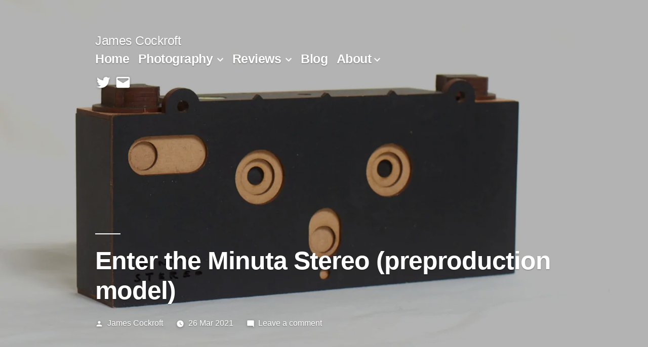

--- FILE ---
content_type: text/html; charset=UTF-8
request_url: https://www.jamescockroft.com/20210326/photography/enter-the-minuta-stereo-preproduction-model/
body_size: 32684
content:
<!doctype html>
<html lang="en-US">
<head>
	<meta charset="UTF-8" />
	<meta name="viewport" content="width=device-width, initial-scale=1" />
	<link rel="profile" href="https://gmpg.org/xfn/11" />
	<title>Enter the Minuta Stereo (preproduction model) &#8211; James Cockroft</title>
<meta name='robots' content='max-image-preview:large' />
<link rel='dns-prefetch' href='//www.jamescockroft.com' />
<link rel="alternate" type="application/rss+xml" title="James Cockroft &raquo; Feed" href="https://www.jamescockroft.com/feed/" />
<link rel="alternate" type="application/rss+xml" title="James Cockroft &raquo; Comments Feed" href="https://www.jamescockroft.com/comments/feed/" />
<link rel="alternate" type="application/rss+xml" title="James Cockroft &raquo; Enter the Minuta Stereo (preproduction model) Comments Feed" href="https://www.jamescockroft.com/20210326/photography/enter-the-minuta-stereo-preproduction-model/feed/" />
<link rel="alternate" title="oEmbed (JSON)" type="application/json+oembed" href="https://www.jamescockroft.com/wp-json/oembed/1.0/embed?url=https%3A%2F%2Fwww.jamescockroft.com%2F20210326%2Fphotography%2Fenter-the-minuta-stereo-preproduction-model%2F" />
<link rel="alternate" title="oEmbed (XML)" type="text/xml+oembed" href="https://www.jamescockroft.com/wp-json/oembed/1.0/embed?url=https%3A%2F%2Fwww.jamescockroft.com%2F20210326%2Fphotography%2Fenter-the-minuta-stereo-preproduction-model%2F&#038;format=xml" />
<style id='wp-img-auto-sizes-contain-inline-css'>
img:is([sizes=auto i],[sizes^="auto," i]){contain-intrinsic-size:3000px 1500px}
/*# sourceURL=wp-img-auto-sizes-contain-inline-css */
</style>
<style id='wp-emoji-styles-inline-css'>

	img.wp-smiley, img.emoji {
		display: inline !important;
		border: none !important;
		box-shadow: none !important;
		height: 1em !important;
		width: 1em !important;
		margin: 0 0.07em !important;
		vertical-align: -0.1em !important;
		background: none !important;
		padding: 0 !important;
	}
/*# sourceURL=wp-emoji-styles-inline-css */
</style>
<style id='wp-block-library-inline-css'>
:root{--wp-block-synced-color:#7a00df;--wp-block-synced-color--rgb:122,0,223;--wp-bound-block-color:var(--wp-block-synced-color);--wp-editor-canvas-background:#ddd;--wp-admin-theme-color:#007cba;--wp-admin-theme-color--rgb:0,124,186;--wp-admin-theme-color-darker-10:#006ba1;--wp-admin-theme-color-darker-10--rgb:0,107,160.5;--wp-admin-theme-color-darker-20:#005a87;--wp-admin-theme-color-darker-20--rgb:0,90,135;--wp-admin-border-width-focus:2px}@media (min-resolution:192dpi){:root{--wp-admin-border-width-focus:1.5px}}.wp-element-button{cursor:pointer}:root .has-very-light-gray-background-color{background-color:#eee}:root .has-very-dark-gray-background-color{background-color:#313131}:root .has-very-light-gray-color{color:#eee}:root .has-very-dark-gray-color{color:#313131}:root .has-vivid-green-cyan-to-vivid-cyan-blue-gradient-background{background:linear-gradient(135deg,#00d084,#0693e3)}:root .has-purple-crush-gradient-background{background:linear-gradient(135deg,#34e2e4,#4721fb 50%,#ab1dfe)}:root .has-hazy-dawn-gradient-background{background:linear-gradient(135deg,#faaca8,#dad0ec)}:root .has-subdued-olive-gradient-background{background:linear-gradient(135deg,#fafae1,#67a671)}:root .has-atomic-cream-gradient-background{background:linear-gradient(135deg,#fdd79a,#004a59)}:root .has-nightshade-gradient-background{background:linear-gradient(135deg,#330968,#31cdcf)}:root .has-midnight-gradient-background{background:linear-gradient(135deg,#020381,#2874fc)}:root{--wp--preset--font-size--normal:16px;--wp--preset--font-size--huge:42px}.has-regular-font-size{font-size:1em}.has-larger-font-size{font-size:2.625em}.has-normal-font-size{font-size:var(--wp--preset--font-size--normal)}.has-huge-font-size{font-size:var(--wp--preset--font-size--huge)}.has-text-align-center{text-align:center}.has-text-align-left{text-align:left}.has-text-align-right{text-align:right}.has-fit-text{white-space:nowrap!important}#end-resizable-editor-section{display:none}.aligncenter{clear:both}.items-justified-left{justify-content:flex-start}.items-justified-center{justify-content:center}.items-justified-right{justify-content:flex-end}.items-justified-space-between{justify-content:space-between}.screen-reader-text{border:0;clip-path:inset(50%);height:1px;margin:-1px;overflow:hidden;padding:0;position:absolute;width:1px;word-wrap:normal!important}.screen-reader-text:focus{background-color:#ddd;clip-path:none;color:#444;display:block;font-size:1em;height:auto;left:5px;line-height:normal;padding:15px 23px 14px;text-decoration:none;top:5px;width:auto;z-index:100000}html :where(.has-border-color){border-style:solid}html :where([style*=border-top-color]){border-top-style:solid}html :where([style*=border-right-color]){border-right-style:solid}html :where([style*=border-bottom-color]){border-bottom-style:solid}html :where([style*=border-left-color]){border-left-style:solid}html :where([style*=border-width]){border-style:solid}html :where([style*=border-top-width]){border-top-style:solid}html :where([style*=border-right-width]){border-right-style:solid}html :where([style*=border-bottom-width]){border-bottom-style:solid}html :where([style*=border-left-width]){border-left-style:solid}html :where(img[class*=wp-image-]){height:auto;max-width:100%}:where(figure){margin:0 0 1em}html :where(.is-position-sticky){--wp-admin--admin-bar--position-offset:var(--wp-admin--admin-bar--height,0px)}@media screen and (max-width:600px){html :where(.is-position-sticky){--wp-admin--admin-bar--position-offset:0px}}

/*# sourceURL=wp-block-library-inline-css */
</style><style id='wp-block-gallery-inline-css'>
.blocks-gallery-grid:not(.has-nested-images),.wp-block-gallery:not(.has-nested-images){display:flex;flex-wrap:wrap;list-style-type:none;margin:0;padding:0}.blocks-gallery-grid:not(.has-nested-images) .blocks-gallery-image,.blocks-gallery-grid:not(.has-nested-images) .blocks-gallery-item,.wp-block-gallery:not(.has-nested-images) .blocks-gallery-image,.wp-block-gallery:not(.has-nested-images) .blocks-gallery-item{display:flex;flex-direction:column;flex-grow:1;justify-content:center;margin:0 1em 1em 0;position:relative;width:calc(50% - 1em)}.blocks-gallery-grid:not(.has-nested-images) .blocks-gallery-image:nth-of-type(2n),.blocks-gallery-grid:not(.has-nested-images) .blocks-gallery-item:nth-of-type(2n),.wp-block-gallery:not(.has-nested-images) .blocks-gallery-image:nth-of-type(2n),.wp-block-gallery:not(.has-nested-images) .blocks-gallery-item:nth-of-type(2n){margin-right:0}.blocks-gallery-grid:not(.has-nested-images) .blocks-gallery-image figure,.blocks-gallery-grid:not(.has-nested-images) .blocks-gallery-item figure,.wp-block-gallery:not(.has-nested-images) .blocks-gallery-image figure,.wp-block-gallery:not(.has-nested-images) .blocks-gallery-item figure{align-items:flex-end;display:flex;height:100%;justify-content:flex-start;margin:0}.blocks-gallery-grid:not(.has-nested-images) .blocks-gallery-image img,.blocks-gallery-grid:not(.has-nested-images) .blocks-gallery-item img,.wp-block-gallery:not(.has-nested-images) .blocks-gallery-image img,.wp-block-gallery:not(.has-nested-images) .blocks-gallery-item img{display:block;height:auto;max-width:100%;width:auto}.blocks-gallery-grid:not(.has-nested-images) .blocks-gallery-image figcaption,.blocks-gallery-grid:not(.has-nested-images) .blocks-gallery-item figcaption,.wp-block-gallery:not(.has-nested-images) .blocks-gallery-image figcaption,.wp-block-gallery:not(.has-nested-images) .blocks-gallery-item figcaption{background:linear-gradient(0deg,#000000b3,#0000004d 70%,#0000);bottom:0;box-sizing:border-box;color:#fff;font-size:.8em;margin:0;max-height:100%;overflow:auto;padding:3em .77em .7em;position:absolute;text-align:center;width:100%;z-index:2}.blocks-gallery-grid:not(.has-nested-images) .blocks-gallery-image figcaption img,.blocks-gallery-grid:not(.has-nested-images) .blocks-gallery-item figcaption img,.wp-block-gallery:not(.has-nested-images) .blocks-gallery-image figcaption img,.wp-block-gallery:not(.has-nested-images) .blocks-gallery-item figcaption img{display:inline}.blocks-gallery-grid:not(.has-nested-images) figcaption,.wp-block-gallery:not(.has-nested-images) figcaption{flex-grow:1}.blocks-gallery-grid:not(.has-nested-images).is-cropped .blocks-gallery-image a,.blocks-gallery-grid:not(.has-nested-images).is-cropped .blocks-gallery-image img,.blocks-gallery-grid:not(.has-nested-images).is-cropped .blocks-gallery-item a,.blocks-gallery-grid:not(.has-nested-images).is-cropped .blocks-gallery-item img,.wp-block-gallery:not(.has-nested-images).is-cropped .blocks-gallery-image a,.wp-block-gallery:not(.has-nested-images).is-cropped .blocks-gallery-image img,.wp-block-gallery:not(.has-nested-images).is-cropped .blocks-gallery-item a,.wp-block-gallery:not(.has-nested-images).is-cropped .blocks-gallery-item img{flex:1;height:100%;object-fit:cover;width:100%}.blocks-gallery-grid:not(.has-nested-images).columns-1 .blocks-gallery-image,.blocks-gallery-grid:not(.has-nested-images).columns-1 .blocks-gallery-item,.wp-block-gallery:not(.has-nested-images).columns-1 .blocks-gallery-image,.wp-block-gallery:not(.has-nested-images).columns-1 .blocks-gallery-item{margin-right:0;width:100%}@media (min-width:600px){.blocks-gallery-grid:not(.has-nested-images).columns-3 .blocks-gallery-image,.blocks-gallery-grid:not(.has-nested-images).columns-3 .blocks-gallery-item,.wp-block-gallery:not(.has-nested-images).columns-3 .blocks-gallery-image,.wp-block-gallery:not(.has-nested-images).columns-3 .blocks-gallery-item{margin-right:1em;width:calc(33.33333% - .66667em)}.blocks-gallery-grid:not(.has-nested-images).columns-4 .blocks-gallery-image,.blocks-gallery-grid:not(.has-nested-images).columns-4 .blocks-gallery-item,.wp-block-gallery:not(.has-nested-images).columns-4 .blocks-gallery-image,.wp-block-gallery:not(.has-nested-images).columns-4 .blocks-gallery-item{margin-right:1em;width:calc(25% - .75em)}.blocks-gallery-grid:not(.has-nested-images).columns-5 .blocks-gallery-image,.blocks-gallery-grid:not(.has-nested-images).columns-5 .blocks-gallery-item,.wp-block-gallery:not(.has-nested-images).columns-5 .blocks-gallery-image,.wp-block-gallery:not(.has-nested-images).columns-5 .blocks-gallery-item{margin-right:1em;width:calc(20% - .8em)}.blocks-gallery-grid:not(.has-nested-images).columns-6 .blocks-gallery-image,.blocks-gallery-grid:not(.has-nested-images).columns-6 .blocks-gallery-item,.wp-block-gallery:not(.has-nested-images).columns-6 .blocks-gallery-image,.wp-block-gallery:not(.has-nested-images).columns-6 .blocks-gallery-item{margin-right:1em;width:calc(16.66667% - .83333em)}.blocks-gallery-grid:not(.has-nested-images).columns-7 .blocks-gallery-image,.blocks-gallery-grid:not(.has-nested-images).columns-7 .blocks-gallery-item,.wp-block-gallery:not(.has-nested-images).columns-7 .blocks-gallery-image,.wp-block-gallery:not(.has-nested-images).columns-7 .blocks-gallery-item{margin-right:1em;width:calc(14.28571% - .85714em)}.blocks-gallery-grid:not(.has-nested-images).columns-8 .blocks-gallery-image,.blocks-gallery-grid:not(.has-nested-images).columns-8 .blocks-gallery-item,.wp-block-gallery:not(.has-nested-images).columns-8 .blocks-gallery-image,.wp-block-gallery:not(.has-nested-images).columns-8 .blocks-gallery-item{margin-right:1em;width:calc(12.5% - .875em)}.blocks-gallery-grid:not(.has-nested-images).columns-1 .blocks-gallery-image:nth-of-type(1n),.blocks-gallery-grid:not(.has-nested-images).columns-1 .blocks-gallery-item:nth-of-type(1n),.blocks-gallery-grid:not(.has-nested-images).columns-2 .blocks-gallery-image:nth-of-type(2n),.blocks-gallery-grid:not(.has-nested-images).columns-2 .blocks-gallery-item:nth-of-type(2n),.blocks-gallery-grid:not(.has-nested-images).columns-3 .blocks-gallery-image:nth-of-type(3n),.blocks-gallery-grid:not(.has-nested-images).columns-3 .blocks-gallery-item:nth-of-type(3n),.blocks-gallery-grid:not(.has-nested-images).columns-4 .blocks-gallery-image:nth-of-type(4n),.blocks-gallery-grid:not(.has-nested-images).columns-4 .blocks-gallery-item:nth-of-type(4n),.blocks-gallery-grid:not(.has-nested-images).columns-5 .blocks-gallery-image:nth-of-type(5n),.blocks-gallery-grid:not(.has-nested-images).columns-5 .blocks-gallery-item:nth-of-type(5n),.blocks-gallery-grid:not(.has-nested-images).columns-6 .blocks-gallery-image:nth-of-type(6n),.blocks-gallery-grid:not(.has-nested-images).columns-6 .blocks-gallery-item:nth-of-type(6n),.blocks-gallery-grid:not(.has-nested-images).columns-7 .blocks-gallery-image:nth-of-type(7n),.blocks-gallery-grid:not(.has-nested-images).columns-7 .blocks-gallery-item:nth-of-type(7n),.blocks-gallery-grid:not(.has-nested-images).columns-8 .blocks-gallery-image:nth-of-type(8n),.blocks-gallery-grid:not(.has-nested-images).columns-8 .blocks-gallery-item:nth-of-type(8n),.wp-block-gallery:not(.has-nested-images).columns-1 .blocks-gallery-image:nth-of-type(1n),.wp-block-gallery:not(.has-nested-images).columns-1 .blocks-gallery-item:nth-of-type(1n),.wp-block-gallery:not(.has-nested-images).columns-2 .blocks-gallery-image:nth-of-type(2n),.wp-block-gallery:not(.has-nested-images).columns-2 .blocks-gallery-item:nth-of-type(2n),.wp-block-gallery:not(.has-nested-images).columns-3 .blocks-gallery-image:nth-of-type(3n),.wp-block-gallery:not(.has-nested-images).columns-3 .blocks-gallery-item:nth-of-type(3n),.wp-block-gallery:not(.has-nested-images).columns-4 .blocks-gallery-image:nth-of-type(4n),.wp-block-gallery:not(.has-nested-images).columns-4 .blocks-gallery-item:nth-of-type(4n),.wp-block-gallery:not(.has-nested-images).columns-5 .blocks-gallery-image:nth-of-type(5n),.wp-block-gallery:not(.has-nested-images).columns-5 .blocks-gallery-item:nth-of-type(5n),.wp-block-gallery:not(.has-nested-images).columns-6 .blocks-gallery-image:nth-of-type(6n),.wp-block-gallery:not(.has-nested-images).columns-6 .blocks-gallery-item:nth-of-type(6n),.wp-block-gallery:not(.has-nested-images).columns-7 .blocks-gallery-image:nth-of-type(7n),.wp-block-gallery:not(.has-nested-images).columns-7 .blocks-gallery-item:nth-of-type(7n),.wp-block-gallery:not(.has-nested-images).columns-8 .blocks-gallery-image:nth-of-type(8n),.wp-block-gallery:not(.has-nested-images).columns-8 .blocks-gallery-item:nth-of-type(8n){margin-right:0}}.blocks-gallery-grid:not(.has-nested-images) .blocks-gallery-image:last-child,.blocks-gallery-grid:not(.has-nested-images) .blocks-gallery-item:last-child,.wp-block-gallery:not(.has-nested-images) .blocks-gallery-image:last-child,.wp-block-gallery:not(.has-nested-images) .blocks-gallery-item:last-child{margin-right:0}.blocks-gallery-grid:not(.has-nested-images).alignleft,.blocks-gallery-grid:not(.has-nested-images).alignright,.wp-block-gallery:not(.has-nested-images).alignleft,.wp-block-gallery:not(.has-nested-images).alignright{max-width:420px;width:100%}.blocks-gallery-grid:not(.has-nested-images).aligncenter .blocks-gallery-item figure,.wp-block-gallery:not(.has-nested-images).aligncenter .blocks-gallery-item figure{justify-content:center}.wp-block-gallery:not(.is-cropped) .blocks-gallery-item{align-self:flex-start}figure.wp-block-gallery.has-nested-images{align-items:normal}.wp-block-gallery.has-nested-images figure.wp-block-image:not(#individual-image){margin:0;width:calc(50% - var(--wp--style--unstable-gallery-gap, 16px)/2)}.wp-block-gallery.has-nested-images figure.wp-block-image{box-sizing:border-box;display:flex;flex-direction:column;flex-grow:1;justify-content:center;max-width:100%;position:relative}.wp-block-gallery.has-nested-images figure.wp-block-image>a,.wp-block-gallery.has-nested-images figure.wp-block-image>div{flex-direction:column;flex-grow:1;margin:0}.wp-block-gallery.has-nested-images figure.wp-block-image img{display:block;height:auto;max-width:100%!important;width:auto}.wp-block-gallery.has-nested-images figure.wp-block-image figcaption,.wp-block-gallery.has-nested-images figure.wp-block-image:has(figcaption):before{bottom:0;left:0;max-height:100%;position:absolute;right:0}.wp-block-gallery.has-nested-images figure.wp-block-image:has(figcaption):before{backdrop-filter:blur(3px);content:"";height:100%;-webkit-mask-image:linear-gradient(0deg,#000 20%,#0000);mask-image:linear-gradient(0deg,#000 20%,#0000);max-height:40%;pointer-events:none}.wp-block-gallery.has-nested-images figure.wp-block-image figcaption{box-sizing:border-box;color:#fff;font-size:13px;margin:0;overflow:auto;padding:1em;text-align:center;text-shadow:0 0 1.5px #000}.wp-block-gallery.has-nested-images figure.wp-block-image figcaption::-webkit-scrollbar{height:12px;width:12px}.wp-block-gallery.has-nested-images figure.wp-block-image figcaption::-webkit-scrollbar-track{background-color:initial}.wp-block-gallery.has-nested-images figure.wp-block-image figcaption::-webkit-scrollbar-thumb{background-clip:padding-box;background-color:initial;border:3px solid #0000;border-radius:8px}.wp-block-gallery.has-nested-images figure.wp-block-image figcaption:focus-within::-webkit-scrollbar-thumb,.wp-block-gallery.has-nested-images figure.wp-block-image figcaption:focus::-webkit-scrollbar-thumb,.wp-block-gallery.has-nested-images figure.wp-block-image figcaption:hover::-webkit-scrollbar-thumb{background-color:#fffc}.wp-block-gallery.has-nested-images figure.wp-block-image figcaption{scrollbar-color:#0000 #0000;scrollbar-gutter:stable both-edges;scrollbar-width:thin}.wp-block-gallery.has-nested-images figure.wp-block-image figcaption:focus,.wp-block-gallery.has-nested-images figure.wp-block-image figcaption:focus-within,.wp-block-gallery.has-nested-images figure.wp-block-image figcaption:hover{scrollbar-color:#fffc #0000}.wp-block-gallery.has-nested-images figure.wp-block-image figcaption{will-change:transform}@media (hover:none){.wp-block-gallery.has-nested-images figure.wp-block-image figcaption{scrollbar-color:#fffc #0000}}.wp-block-gallery.has-nested-images figure.wp-block-image figcaption{background:linear-gradient(0deg,#0006,#0000)}.wp-block-gallery.has-nested-images figure.wp-block-image figcaption img{display:inline}.wp-block-gallery.has-nested-images figure.wp-block-image figcaption a{color:inherit}.wp-block-gallery.has-nested-images figure.wp-block-image.has-custom-border img{box-sizing:border-box}.wp-block-gallery.has-nested-images figure.wp-block-image.has-custom-border>a,.wp-block-gallery.has-nested-images figure.wp-block-image.has-custom-border>div,.wp-block-gallery.has-nested-images figure.wp-block-image.is-style-rounded>a,.wp-block-gallery.has-nested-images figure.wp-block-image.is-style-rounded>div{flex:1 1 auto}.wp-block-gallery.has-nested-images figure.wp-block-image.has-custom-border figcaption,.wp-block-gallery.has-nested-images figure.wp-block-image.is-style-rounded figcaption{background:none;color:inherit;flex:initial;margin:0;padding:10px 10px 9px;position:relative;text-shadow:none}.wp-block-gallery.has-nested-images figure.wp-block-image.has-custom-border:before,.wp-block-gallery.has-nested-images figure.wp-block-image.is-style-rounded:before{content:none}.wp-block-gallery.has-nested-images figcaption{flex-basis:100%;flex-grow:1;text-align:center}.wp-block-gallery.has-nested-images:not(.is-cropped) figure.wp-block-image:not(#individual-image){margin-bottom:auto;margin-top:0}.wp-block-gallery.has-nested-images.is-cropped figure.wp-block-image:not(#individual-image){align-self:inherit}.wp-block-gallery.has-nested-images.is-cropped figure.wp-block-image:not(#individual-image)>a,.wp-block-gallery.has-nested-images.is-cropped figure.wp-block-image:not(#individual-image)>div:not(.components-drop-zone){display:flex}.wp-block-gallery.has-nested-images.is-cropped figure.wp-block-image:not(#individual-image) a,.wp-block-gallery.has-nested-images.is-cropped figure.wp-block-image:not(#individual-image) img{flex:1 0 0%;height:100%;object-fit:cover;width:100%}.wp-block-gallery.has-nested-images.columns-1 figure.wp-block-image:not(#individual-image){width:100%}@media (min-width:600px){.wp-block-gallery.has-nested-images.columns-3 figure.wp-block-image:not(#individual-image){width:calc(33.33333% - var(--wp--style--unstable-gallery-gap, 16px)*.66667)}.wp-block-gallery.has-nested-images.columns-4 figure.wp-block-image:not(#individual-image){width:calc(25% - var(--wp--style--unstable-gallery-gap, 16px)*.75)}.wp-block-gallery.has-nested-images.columns-5 figure.wp-block-image:not(#individual-image){width:calc(20% - var(--wp--style--unstable-gallery-gap, 16px)*.8)}.wp-block-gallery.has-nested-images.columns-6 figure.wp-block-image:not(#individual-image){width:calc(16.66667% - var(--wp--style--unstable-gallery-gap, 16px)*.83333)}.wp-block-gallery.has-nested-images.columns-7 figure.wp-block-image:not(#individual-image){width:calc(14.28571% - var(--wp--style--unstable-gallery-gap, 16px)*.85714)}.wp-block-gallery.has-nested-images.columns-8 figure.wp-block-image:not(#individual-image){width:calc(12.5% - var(--wp--style--unstable-gallery-gap, 16px)*.875)}.wp-block-gallery.has-nested-images.columns-default figure.wp-block-image:not(#individual-image){width:calc(33.33% - var(--wp--style--unstable-gallery-gap, 16px)*.66667)}.wp-block-gallery.has-nested-images.columns-default figure.wp-block-image:not(#individual-image):first-child:nth-last-child(2),.wp-block-gallery.has-nested-images.columns-default figure.wp-block-image:not(#individual-image):first-child:nth-last-child(2)~figure.wp-block-image:not(#individual-image){width:calc(50% - var(--wp--style--unstable-gallery-gap, 16px)*.5)}.wp-block-gallery.has-nested-images.columns-default figure.wp-block-image:not(#individual-image):first-child:last-child{width:100%}}.wp-block-gallery.has-nested-images.alignleft,.wp-block-gallery.has-nested-images.alignright{max-width:420px;width:100%}.wp-block-gallery.has-nested-images.aligncenter{justify-content:center}
/*# sourceURL=https://www.jamescockroft.com/wp-includes/blocks/gallery/style.min.css */
</style>
<style id='wp-block-gallery-theme-inline-css'>
.blocks-gallery-caption{color:#555;font-size:13px;text-align:center}.is-dark-theme .blocks-gallery-caption{color:#ffffffa6}
/*# sourceURL=https://www.jamescockroft.com/wp-includes/blocks/gallery/theme.min.css */
</style>
<style id='wp-block-image-inline-css'>
.wp-block-image>a,.wp-block-image>figure>a{display:inline-block}.wp-block-image img{box-sizing:border-box;height:auto;max-width:100%;vertical-align:bottom}@media not (prefers-reduced-motion){.wp-block-image img.hide{visibility:hidden}.wp-block-image img.show{animation:show-content-image .4s}}.wp-block-image[style*=border-radius] img,.wp-block-image[style*=border-radius]>a{border-radius:inherit}.wp-block-image.has-custom-border img{box-sizing:border-box}.wp-block-image.aligncenter{text-align:center}.wp-block-image.alignfull>a,.wp-block-image.alignwide>a{width:100%}.wp-block-image.alignfull img,.wp-block-image.alignwide img{height:auto;width:100%}.wp-block-image .aligncenter,.wp-block-image .alignleft,.wp-block-image .alignright,.wp-block-image.aligncenter,.wp-block-image.alignleft,.wp-block-image.alignright{display:table}.wp-block-image .aligncenter>figcaption,.wp-block-image .alignleft>figcaption,.wp-block-image .alignright>figcaption,.wp-block-image.aligncenter>figcaption,.wp-block-image.alignleft>figcaption,.wp-block-image.alignright>figcaption{caption-side:bottom;display:table-caption}.wp-block-image .alignleft{float:left;margin:.5em 1em .5em 0}.wp-block-image .alignright{float:right;margin:.5em 0 .5em 1em}.wp-block-image .aligncenter{margin-left:auto;margin-right:auto}.wp-block-image :where(figcaption){margin-bottom:1em;margin-top:.5em}.wp-block-image.is-style-circle-mask img{border-radius:9999px}@supports ((-webkit-mask-image:none) or (mask-image:none)) or (-webkit-mask-image:none){.wp-block-image.is-style-circle-mask img{border-radius:0;-webkit-mask-image:url('data:image/svg+xml;utf8,<svg viewBox="0 0 100 100" xmlns="http://www.w3.org/2000/svg"><circle cx="50" cy="50" r="50"/></svg>');mask-image:url('data:image/svg+xml;utf8,<svg viewBox="0 0 100 100" xmlns="http://www.w3.org/2000/svg"><circle cx="50" cy="50" r="50"/></svg>');mask-mode:alpha;-webkit-mask-position:center;mask-position:center;-webkit-mask-repeat:no-repeat;mask-repeat:no-repeat;-webkit-mask-size:contain;mask-size:contain}}:root :where(.wp-block-image.is-style-rounded img,.wp-block-image .is-style-rounded img){border-radius:9999px}.wp-block-image figure{margin:0}.wp-lightbox-container{display:flex;flex-direction:column;position:relative}.wp-lightbox-container img{cursor:zoom-in}.wp-lightbox-container img:hover+button{opacity:1}.wp-lightbox-container button{align-items:center;backdrop-filter:blur(16px) saturate(180%);background-color:#5a5a5a40;border:none;border-radius:4px;cursor:zoom-in;display:flex;height:20px;justify-content:center;opacity:0;padding:0;position:absolute;right:16px;text-align:center;top:16px;width:20px;z-index:100}@media not (prefers-reduced-motion){.wp-lightbox-container button{transition:opacity .2s ease}}.wp-lightbox-container button:focus-visible{outline:3px auto #5a5a5a40;outline:3px auto -webkit-focus-ring-color;outline-offset:3px}.wp-lightbox-container button:hover{cursor:pointer;opacity:1}.wp-lightbox-container button:focus{opacity:1}.wp-lightbox-container button:focus,.wp-lightbox-container button:hover,.wp-lightbox-container button:not(:hover):not(:active):not(.has-background){background-color:#5a5a5a40;border:none}.wp-lightbox-overlay{box-sizing:border-box;cursor:zoom-out;height:100vh;left:0;overflow:hidden;position:fixed;top:0;visibility:hidden;width:100%;z-index:100000}.wp-lightbox-overlay .close-button{align-items:center;cursor:pointer;display:flex;justify-content:center;min-height:40px;min-width:40px;padding:0;position:absolute;right:calc(env(safe-area-inset-right) + 16px);top:calc(env(safe-area-inset-top) + 16px);z-index:5000000}.wp-lightbox-overlay .close-button:focus,.wp-lightbox-overlay .close-button:hover,.wp-lightbox-overlay .close-button:not(:hover):not(:active):not(.has-background){background:none;border:none}.wp-lightbox-overlay .lightbox-image-container{height:var(--wp--lightbox-container-height);left:50%;overflow:hidden;position:absolute;top:50%;transform:translate(-50%,-50%);transform-origin:top left;width:var(--wp--lightbox-container-width);z-index:9999999999}.wp-lightbox-overlay .wp-block-image{align-items:center;box-sizing:border-box;display:flex;height:100%;justify-content:center;margin:0;position:relative;transform-origin:0 0;width:100%;z-index:3000000}.wp-lightbox-overlay .wp-block-image img{height:var(--wp--lightbox-image-height);min-height:var(--wp--lightbox-image-height);min-width:var(--wp--lightbox-image-width);width:var(--wp--lightbox-image-width)}.wp-lightbox-overlay .wp-block-image figcaption{display:none}.wp-lightbox-overlay button{background:none;border:none}.wp-lightbox-overlay .scrim{background-color:#fff;height:100%;opacity:.9;position:absolute;width:100%;z-index:2000000}.wp-lightbox-overlay.active{visibility:visible}@media not (prefers-reduced-motion){.wp-lightbox-overlay.active{animation:turn-on-visibility .25s both}.wp-lightbox-overlay.active img{animation:turn-on-visibility .35s both}.wp-lightbox-overlay.show-closing-animation:not(.active){animation:turn-off-visibility .35s both}.wp-lightbox-overlay.show-closing-animation:not(.active) img{animation:turn-off-visibility .25s both}.wp-lightbox-overlay.zoom.active{animation:none;opacity:1;visibility:visible}.wp-lightbox-overlay.zoom.active .lightbox-image-container{animation:lightbox-zoom-in .4s}.wp-lightbox-overlay.zoom.active .lightbox-image-container img{animation:none}.wp-lightbox-overlay.zoom.active .scrim{animation:turn-on-visibility .4s forwards}.wp-lightbox-overlay.zoom.show-closing-animation:not(.active){animation:none}.wp-lightbox-overlay.zoom.show-closing-animation:not(.active) .lightbox-image-container{animation:lightbox-zoom-out .4s}.wp-lightbox-overlay.zoom.show-closing-animation:not(.active) .lightbox-image-container img{animation:none}.wp-lightbox-overlay.zoom.show-closing-animation:not(.active) .scrim{animation:turn-off-visibility .4s forwards}}@keyframes show-content-image{0%{visibility:hidden}99%{visibility:hidden}to{visibility:visible}}@keyframes turn-on-visibility{0%{opacity:0}to{opacity:1}}@keyframes turn-off-visibility{0%{opacity:1;visibility:visible}99%{opacity:0;visibility:visible}to{opacity:0;visibility:hidden}}@keyframes lightbox-zoom-in{0%{transform:translate(calc((-100vw + var(--wp--lightbox-scrollbar-width))/2 + var(--wp--lightbox-initial-left-position)),calc(-50vh + var(--wp--lightbox-initial-top-position))) scale(var(--wp--lightbox-scale))}to{transform:translate(-50%,-50%) scale(1)}}@keyframes lightbox-zoom-out{0%{transform:translate(-50%,-50%) scale(1);visibility:visible}99%{visibility:visible}to{transform:translate(calc((-100vw + var(--wp--lightbox-scrollbar-width))/2 + var(--wp--lightbox-initial-left-position)),calc(-50vh + var(--wp--lightbox-initial-top-position))) scale(var(--wp--lightbox-scale));visibility:hidden}}
/*# sourceURL=https://www.jamescockroft.com/wp-includes/blocks/image/style.min.css */
</style>
<style id='wp-block-image-theme-inline-css'>
:root :where(.wp-block-image figcaption){color:#555;font-size:13px;text-align:center}.is-dark-theme :root :where(.wp-block-image figcaption){color:#ffffffa6}.wp-block-image{margin:0 0 1em}
/*# sourceURL=https://www.jamescockroft.com/wp-includes/blocks/image/theme.min.css */
</style>
<style id='wp-block-paragraph-inline-css'>
.is-small-text{font-size:.875em}.is-regular-text{font-size:1em}.is-large-text{font-size:2.25em}.is-larger-text{font-size:3em}.has-drop-cap:not(:focus):first-letter{float:left;font-size:8.4em;font-style:normal;font-weight:100;line-height:.68;margin:.05em .1em 0 0;text-transform:uppercase}body.rtl .has-drop-cap:not(:focus):first-letter{float:none;margin-left:.1em}p.has-drop-cap.has-background{overflow:hidden}:root :where(p.has-background){padding:1.25em 2.375em}:where(p.has-text-color:not(.has-link-color)) a{color:inherit}p.has-text-align-left[style*="writing-mode:vertical-lr"],p.has-text-align-right[style*="writing-mode:vertical-rl"]{rotate:180deg}
/*# sourceURL=https://www.jamescockroft.com/wp-includes/blocks/paragraph/style.min.css */
</style>
<style id='wp-block-separator-inline-css'>
@charset "UTF-8";.wp-block-separator{border:none;border-top:2px solid}:root :where(.wp-block-separator.is-style-dots){height:auto;line-height:1;text-align:center}:root :where(.wp-block-separator.is-style-dots):before{color:currentColor;content:"···";font-family:serif;font-size:1.5em;letter-spacing:2em;padding-left:2em}.wp-block-separator.is-style-dots{background:none!important;border:none!important}
/*# sourceURL=https://www.jamescockroft.com/wp-includes/blocks/separator/style.min.css */
</style>
<style id='wp-block-separator-theme-inline-css'>
.wp-block-separator.has-css-opacity{opacity:.4}.wp-block-separator{border:none;border-bottom:2px solid;margin-left:auto;margin-right:auto}.wp-block-separator.has-alpha-channel-opacity{opacity:1}.wp-block-separator:not(.is-style-wide):not(.is-style-dots){width:100px}.wp-block-separator.has-background:not(.is-style-dots){border-bottom:none;height:1px}.wp-block-separator.has-background:not(.is-style-wide):not(.is-style-dots){height:2px}
/*# sourceURL=https://www.jamescockroft.com/wp-includes/blocks/separator/theme.min.css */
</style>
<style id='global-styles-inline-css'>
:root{--wp--preset--aspect-ratio--square: 1;--wp--preset--aspect-ratio--4-3: 4/3;--wp--preset--aspect-ratio--3-4: 3/4;--wp--preset--aspect-ratio--3-2: 3/2;--wp--preset--aspect-ratio--2-3: 2/3;--wp--preset--aspect-ratio--16-9: 16/9;--wp--preset--aspect-ratio--9-16: 9/16;--wp--preset--color--black: #000000;--wp--preset--color--cyan-bluish-gray: #abb8c3;--wp--preset--color--white: #FFF;--wp--preset--color--pale-pink: #f78da7;--wp--preset--color--vivid-red: #cf2e2e;--wp--preset--color--luminous-vivid-orange: #ff6900;--wp--preset--color--luminous-vivid-amber: #fcb900;--wp--preset--color--light-green-cyan: #7bdcb5;--wp--preset--color--vivid-green-cyan: #00d084;--wp--preset--color--pale-cyan-blue: #8ed1fc;--wp--preset--color--vivid-cyan-blue: #0693e3;--wp--preset--color--vivid-purple: #9b51e0;--wp--preset--color--primary: #0043a8;--wp--preset--color--secondary: #002f75;--wp--preset--color--dark-gray: #111;--wp--preset--color--light-gray: #767676;--wp--preset--gradient--vivid-cyan-blue-to-vivid-purple: linear-gradient(135deg,rgb(6,147,227) 0%,rgb(155,81,224) 100%);--wp--preset--gradient--light-green-cyan-to-vivid-green-cyan: linear-gradient(135deg,rgb(122,220,180) 0%,rgb(0,208,130) 100%);--wp--preset--gradient--luminous-vivid-amber-to-luminous-vivid-orange: linear-gradient(135deg,rgb(252,185,0) 0%,rgb(255,105,0) 100%);--wp--preset--gradient--luminous-vivid-orange-to-vivid-red: linear-gradient(135deg,rgb(255,105,0) 0%,rgb(207,46,46) 100%);--wp--preset--gradient--very-light-gray-to-cyan-bluish-gray: linear-gradient(135deg,rgb(238,238,238) 0%,rgb(169,184,195) 100%);--wp--preset--gradient--cool-to-warm-spectrum: linear-gradient(135deg,rgb(74,234,220) 0%,rgb(151,120,209) 20%,rgb(207,42,186) 40%,rgb(238,44,130) 60%,rgb(251,105,98) 80%,rgb(254,248,76) 100%);--wp--preset--gradient--blush-light-purple: linear-gradient(135deg,rgb(255,206,236) 0%,rgb(152,150,240) 100%);--wp--preset--gradient--blush-bordeaux: linear-gradient(135deg,rgb(254,205,165) 0%,rgb(254,45,45) 50%,rgb(107,0,62) 100%);--wp--preset--gradient--luminous-dusk: linear-gradient(135deg,rgb(255,203,112) 0%,rgb(199,81,192) 50%,rgb(65,88,208) 100%);--wp--preset--gradient--pale-ocean: linear-gradient(135deg,rgb(255,245,203) 0%,rgb(182,227,212) 50%,rgb(51,167,181) 100%);--wp--preset--gradient--electric-grass: linear-gradient(135deg,rgb(202,248,128) 0%,rgb(113,206,126) 100%);--wp--preset--gradient--midnight: linear-gradient(135deg,rgb(2,3,129) 0%,rgb(40,116,252) 100%);--wp--preset--font-size--small: 19.5px;--wp--preset--font-size--medium: 20px;--wp--preset--font-size--large: 36.5px;--wp--preset--font-size--x-large: 42px;--wp--preset--font-size--normal: 22px;--wp--preset--font-size--huge: 49.5px;--wp--preset--spacing--20: 0.44rem;--wp--preset--spacing--30: 0.67rem;--wp--preset--spacing--40: 1rem;--wp--preset--spacing--50: 1.5rem;--wp--preset--spacing--60: 2.25rem;--wp--preset--spacing--70: 3.38rem;--wp--preset--spacing--80: 5.06rem;--wp--preset--shadow--natural: 6px 6px 9px rgba(0, 0, 0, 0.2);--wp--preset--shadow--deep: 12px 12px 50px rgba(0, 0, 0, 0.4);--wp--preset--shadow--sharp: 6px 6px 0px rgba(0, 0, 0, 0.2);--wp--preset--shadow--outlined: 6px 6px 0px -3px rgb(255, 255, 255), 6px 6px rgb(0, 0, 0);--wp--preset--shadow--crisp: 6px 6px 0px rgb(0, 0, 0);}:where(.is-layout-flex){gap: 0.5em;}:where(.is-layout-grid){gap: 0.5em;}body .is-layout-flex{display: flex;}.is-layout-flex{flex-wrap: wrap;align-items: center;}.is-layout-flex > :is(*, div){margin: 0;}body .is-layout-grid{display: grid;}.is-layout-grid > :is(*, div){margin: 0;}:where(.wp-block-columns.is-layout-flex){gap: 2em;}:where(.wp-block-columns.is-layout-grid){gap: 2em;}:where(.wp-block-post-template.is-layout-flex){gap: 1.25em;}:where(.wp-block-post-template.is-layout-grid){gap: 1.25em;}.has-black-color{color: var(--wp--preset--color--black) !important;}.has-cyan-bluish-gray-color{color: var(--wp--preset--color--cyan-bluish-gray) !important;}.has-white-color{color: var(--wp--preset--color--white) !important;}.has-pale-pink-color{color: var(--wp--preset--color--pale-pink) !important;}.has-vivid-red-color{color: var(--wp--preset--color--vivid-red) !important;}.has-luminous-vivid-orange-color{color: var(--wp--preset--color--luminous-vivid-orange) !important;}.has-luminous-vivid-amber-color{color: var(--wp--preset--color--luminous-vivid-amber) !important;}.has-light-green-cyan-color{color: var(--wp--preset--color--light-green-cyan) !important;}.has-vivid-green-cyan-color{color: var(--wp--preset--color--vivid-green-cyan) !important;}.has-pale-cyan-blue-color{color: var(--wp--preset--color--pale-cyan-blue) !important;}.has-vivid-cyan-blue-color{color: var(--wp--preset--color--vivid-cyan-blue) !important;}.has-vivid-purple-color{color: var(--wp--preset--color--vivid-purple) !important;}.has-black-background-color{background-color: var(--wp--preset--color--black) !important;}.has-cyan-bluish-gray-background-color{background-color: var(--wp--preset--color--cyan-bluish-gray) !important;}.has-white-background-color{background-color: var(--wp--preset--color--white) !important;}.has-pale-pink-background-color{background-color: var(--wp--preset--color--pale-pink) !important;}.has-vivid-red-background-color{background-color: var(--wp--preset--color--vivid-red) !important;}.has-luminous-vivid-orange-background-color{background-color: var(--wp--preset--color--luminous-vivid-orange) !important;}.has-luminous-vivid-amber-background-color{background-color: var(--wp--preset--color--luminous-vivid-amber) !important;}.has-light-green-cyan-background-color{background-color: var(--wp--preset--color--light-green-cyan) !important;}.has-vivid-green-cyan-background-color{background-color: var(--wp--preset--color--vivid-green-cyan) !important;}.has-pale-cyan-blue-background-color{background-color: var(--wp--preset--color--pale-cyan-blue) !important;}.has-vivid-cyan-blue-background-color{background-color: var(--wp--preset--color--vivid-cyan-blue) !important;}.has-vivid-purple-background-color{background-color: var(--wp--preset--color--vivid-purple) !important;}.has-black-border-color{border-color: var(--wp--preset--color--black) !important;}.has-cyan-bluish-gray-border-color{border-color: var(--wp--preset--color--cyan-bluish-gray) !important;}.has-white-border-color{border-color: var(--wp--preset--color--white) !important;}.has-pale-pink-border-color{border-color: var(--wp--preset--color--pale-pink) !important;}.has-vivid-red-border-color{border-color: var(--wp--preset--color--vivid-red) !important;}.has-luminous-vivid-orange-border-color{border-color: var(--wp--preset--color--luminous-vivid-orange) !important;}.has-luminous-vivid-amber-border-color{border-color: var(--wp--preset--color--luminous-vivid-amber) !important;}.has-light-green-cyan-border-color{border-color: var(--wp--preset--color--light-green-cyan) !important;}.has-vivid-green-cyan-border-color{border-color: var(--wp--preset--color--vivid-green-cyan) !important;}.has-pale-cyan-blue-border-color{border-color: var(--wp--preset--color--pale-cyan-blue) !important;}.has-vivid-cyan-blue-border-color{border-color: var(--wp--preset--color--vivid-cyan-blue) !important;}.has-vivid-purple-border-color{border-color: var(--wp--preset--color--vivid-purple) !important;}.has-vivid-cyan-blue-to-vivid-purple-gradient-background{background: var(--wp--preset--gradient--vivid-cyan-blue-to-vivid-purple) !important;}.has-light-green-cyan-to-vivid-green-cyan-gradient-background{background: var(--wp--preset--gradient--light-green-cyan-to-vivid-green-cyan) !important;}.has-luminous-vivid-amber-to-luminous-vivid-orange-gradient-background{background: var(--wp--preset--gradient--luminous-vivid-amber-to-luminous-vivid-orange) !important;}.has-luminous-vivid-orange-to-vivid-red-gradient-background{background: var(--wp--preset--gradient--luminous-vivid-orange-to-vivid-red) !important;}.has-very-light-gray-to-cyan-bluish-gray-gradient-background{background: var(--wp--preset--gradient--very-light-gray-to-cyan-bluish-gray) !important;}.has-cool-to-warm-spectrum-gradient-background{background: var(--wp--preset--gradient--cool-to-warm-spectrum) !important;}.has-blush-light-purple-gradient-background{background: var(--wp--preset--gradient--blush-light-purple) !important;}.has-blush-bordeaux-gradient-background{background: var(--wp--preset--gradient--blush-bordeaux) !important;}.has-luminous-dusk-gradient-background{background: var(--wp--preset--gradient--luminous-dusk) !important;}.has-pale-ocean-gradient-background{background: var(--wp--preset--gradient--pale-ocean) !important;}.has-electric-grass-gradient-background{background: var(--wp--preset--gradient--electric-grass) !important;}.has-midnight-gradient-background{background: var(--wp--preset--gradient--midnight) !important;}.has-small-font-size{font-size: var(--wp--preset--font-size--small) !important;}.has-medium-font-size{font-size: var(--wp--preset--font-size--medium) !important;}.has-large-font-size{font-size: var(--wp--preset--font-size--large) !important;}.has-x-large-font-size{font-size: var(--wp--preset--font-size--x-large) !important;}
/*# sourceURL=global-styles-inline-css */
</style>
<style id='core-block-supports-inline-css'>
.wp-block-gallery.wp-block-gallery-1{--wp--style--unstable-gallery-gap:var( --wp--style--gallery-gap-default, var( --gallery-block--gutter-size, var( --wp--style--block-gap, 0.5em ) ) );gap:var( --wp--style--gallery-gap-default, var( --gallery-block--gutter-size, var( --wp--style--block-gap, 0.5em ) ) );}.wp-block-gallery.wp-block-gallery-2{--wp--style--unstable-gallery-gap:var( --wp--style--gallery-gap-default, var( --gallery-block--gutter-size, var( --wp--style--block-gap, 0.5em ) ) );gap:var( --wp--style--gallery-gap-default, var( --gallery-block--gutter-size, var( --wp--style--block-gap, 0.5em ) ) );}.wp-block-gallery.wp-block-gallery-3{--wp--style--unstable-gallery-gap:var( --wp--style--gallery-gap-default, var( --gallery-block--gutter-size, var( --wp--style--block-gap, 0.5em ) ) );gap:var( --wp--style--gallery-gap-default, var( --gallery-block--gutter-size, var( --wp--style--block-gap, 0.5em ) ) );}.wp-block-gallery.wp-block-gallery-4{--wp--style--unstable-gallery-gap:var( --wp--style--gallery-gap-default, var( --gallery-block--gutter-size, var( --wp--style--block-gap, 0.5em ) ) );gap:var( --wp--style--gallery-gap-default, var( --gallery-block--gutter-size, var( --wp--style--block-gap, 0.5em ) ) );}.wp-block-gallery.wp-block-gallery-5{--wp--style--unstable-gallery-gap:var( --wp--style--gallery-gap-default, var( --gallery-block--gutter-size, var( --wp--style--block-gap, 0.5em ) ) );gap:var( --wp--style--gallery-gap-default, var( --gallery-block--gutter-size, var( --wp--style--block-gap, 0.5em ) ) );}
/*# sourceURL=core-block-supports-inline-css */
</style>

<style id='classic-theme-styles-inline-css'>
/*! This file is auto-generated */
.wp-block-button__link{color:#fff;background-color:#32373c;border-radius:9999px;box-shadow:none;text-decoration:none;padding:calc(.667em + 2px) calc(1.333em + 2px);font-size:1.125em}.wp-block-file__button{background:#32373c;color:#fff;text-decoration:none}
/*# sourceURL=/wp-includes/css/classic-themes.min.css */
</style>
<link rel='stylesheet' id='parent-style-css' href='https://www.jamescockroft.com/wp-content/themes/twentynineteen/style.css?ver=6.9' media='all' />
<link rel='stylesheet' id='child-style-css' href='https://www.jamescockroft.com/wp-content/themes/jamestwentynineteen/style.css?ver=1.0' media='all' />
<link rel='stylesheet' id='twentynineteen-style-css' href='https://www.jamescockroft.com/wp-content/themes/jamestwentynineteen/style.css?ver=1.0' media='all' />
<link rel='stylesheet' id='twentynineteen-print-style-css' href='https://www.jamescockroft.com/wp-content/themes/twentynineteen/print.css?ver=1.0' media='print' />
<script src="https://www.jamescockroft.com/wp-content/themes/twentynineteen/js/priority-menu.js?ver=20200129" id="twentynineteen-priority-menu-js" defer data-wp-strategy="defer"></script>
<link rel="https://api.w.org/" href="https://www.jamescockroft.com/wp-json/" /><link rel="alternate" title="JSON" type="application/json" href="https://www.jamescockroft.com/wp-json/wp/v2/posts/683280" /><link rel="EditURI" type="application/rsd+xml" title="RSD" href="https://www.jamescockroft.com/xmlrpc.php?rsd" />
<meta name="generator" content="WordPress 6.9" />
<link rel="canonical" href="https://www.jamescockroft.com/20210326/photography/enter-the-minuta-stereo-preproduction-model/" />
<link rel='shortlink' href='https://www.jamescockroft.com/?p=683280' />

	<style type="text/css" id="custom-theme-colors" >
		
		/*
		 * Set background for:
		 * - featured image :before
		 * - featured image :before
		 * - post thumbnail :before
		 * - post thumbnail :before
		 * - Submenu
		 * - Sticky Post
		 * - buttons
		 * - WP Block Button
		 * - Blocks
		 */
		.image-filters-enabled .site-header.featured-image .site-featured-image:before,
		.image-filters-enabled .site-header.featured-image .site-featured-image:after,
		.image-filters-enabled .entry .post-thumbnail:before,
		.image-filters-enabled .entry .post-thumbnail:after,
		.main-navigation .sub-menu,
		.sticky-post,
		.entry .entry-content .wp-block-button .wp-block-button__link:not(.has-background),
		.entry .button, button, input[type="button"], input[type="reset"], input[type="submit"],
		.entry .entry-content > .has-primary-background-color,
		.entry .entry-content > *[class^="wp-block-"].has-primary-background-color,
		.entry .entry-content > *[class^="wp-block-"] .has-primary-background-color,
		.entry .entry-content > *[class^="wp-block-"].is-style-solid-color,
		.entry .entry-content > *[class^="wp-block-"].is-style-solid-color.has-primary-background-color,
		.entry .entry-content .wp-block-file .wp-block-file__button {
			background-color: hsl( 216, 100%, 33% ); /* base: #0073a8; */
		}

		/*
		 * Set Color for:
		 * - all links
		 * - main navigation links
		 * - Post navigation links
		 * - Post entry meta hover
		 * - Post entry header more-link hover
		 * - main navigation svg
		 * - comment navigation
		 * - Comment edit link hover
		 * - Site Footer Link hover
		 * - Widget links
		 */
		a,
		a:visited,
		.main-navigation .main-menu > li,
		.main-navigation ul.main-menu > li > a,
		.post-navigation .post-title,
		.entry .entry-meta a:hover,
		.entry .entry-footer a:hover,
		.entry .entry-content .more-link:hover,
		.main-navigation .main-menu > li > a + svg,
		.comment .comment-metadata > a:hover,
		.comment .comment-metadata .comment-edit-link:hover,
		#colophon .site-info a:hover,
		.widget a,
		.entry .entry-content .wp-block-button.is-style-outline .wp-block-button__link:not(.has-text-color),
		.entry .entry-content > .has-primary-color,
		.entry .entry-content > *[class^="wp-block-"] .has-primary-color,
		.entry .entry-content > *[class^="wp-block-"].is-style-solid-color blockquote.has-primary-color,
		.entry .entry-content > *[class^="wp-block-"].is-style-solid-color blockquote.has-primary-color p {
			color: hsl( 216, 100%, 33% ); /* base: #0073a8; */
		}

		/*
		 * Set border color for:
		 * wp block quote
		 * :focus
		 */
		blockquote,
		.entry .entry-content blockquote,
		.entry .entry-content .wp-block-quote:not(.is-large),
		.entry .entry-content .wp-block-quote:not(.is-style-large),
		input[type="text"]:focus,
		input[type="email"]:focus,
		input[type="url"]:focus,
		input[type="password"]:focus,
		input[type="search"]:focus,
		input[type="number"]:focus,
		input[type="tel"]:focus,
		input[type="range"]:focus,
		input[type="date"]:focus,
		input[type="month"]:focus,
		input[type="week"]:focus,
		input[type="time"]:focus,
		input[type="datetime"]:focus,
		input[type="datetime-local"]:focus,
		input[type="color"]:focus,
		textarea:focus {
			border-color: hsl( 216, 100%, 33% ); /* base: #0073a8; */
		}

		.gallery-item > div > a:focus {
			box-shadow: 0 0 0 2px hsl( 216, 100%, 33% ); /* base: #0073a8; */
		}

		/* Hover colors */
		a:hover, a:active,
		.main-navigation .main-menu > li > a:hover,
		.main-navigation .main-menu > li > a:hover + svg,
		.post-navigation .nav-links a:hover,
		.post-navigation .nav-links a:hover .post-title,
		.author-bio .author-description .author-link:hover,
		.entry .entry-content > .has-secondary-color,
		.entry .entry-content > *[class^="wp-block-"] .has-secondary-color,
		.entry .entry-content > *[class^="wp-block-"].is-style-solid-color blockquote.has-secondary-color,
		.entry .entry-content > *[class^="wp-block-"].is-style-solid-color blockquote.has-secondary-color p,
		.comment .comment-author .fn a:hover,
		.comment-reply-link:hover,
		.comment-navigation .nav-previous a:hover,
		.comment-navigation .nav-next a:hover,
		#cancel-comment-reply-link:hover,
		.widget a:hover {
			color: hsl( 216, 100%, 23% ); /* base: #005177; */
		}

		.main-navigation .sub-menu > li > a:hover,
		.main-navigation .sub-menu > li > a:focus,
		.main-navigation .sub-menu > li > a:hover:after,
		.main-navigation .sub-menu > li > a:focus:after,
		.main-navigation .sub-menu > li > .menu-item-link-return:hover,
		.main-navigation .sub-menu > li > .menu-item-link-return:focus,
		.main-navigation .sub-menu > li > a:not(.submenu-expand):hover,
		.main-navigation .sub-menu > li > a:not(.submenu-expand):focus,
		.entry .entry-content > .has-secondary-background-color,
		.entry .entry-content > *[class^="wp-block-"].has-secondary-background-color,
		.entry .entry-content > *[class^="wp-block-"] .has-secondary-background-color,
		.entry .entry-content > *[class^="wp-block-"].is-style-solid-color.has-secondary-background-color {
			background-color: hsl( 216, 100%, 23% ); /* base: #005177; */
		}

		/* Text selection colors */
		::selection {
			background-color: hsl( 216, 50%, 90% ); /* base: #005177; */
		}
		::-moz-selection {
			background-color: hsl( 216, 50%, 90% ); /* base: #005177; */
		}	</style>
	<link rel="icon" href="https://www.jamescockroft.com/wp-content/uploads/2017/04/cropped-20170318-092542-Expired-Film-Day-2-©JamesECockroft-2861-32x32.jpg" sizes="32x32" />
<link rel="icon" href="https://www.jamescockroft.com/wp-content/uploads/2017/04/cropped-20170318-092542-Expired-Film-Day-2-©JamesECockroft-2861-192x192.jpg" sizes="192x192" />
<link rel="apple-touch-icon" href="https://www.jamescockroft.com/wp-content/uploads/2017/04/cropped-20170318-092542-Expired-Film-Day-2-©JamesECockroft-2861-180x180.jpg" />
<meta name="msapplication-TileImage" content="https://www.jamescockroft.com/wp-content/uploads/2017/04/cropped-20170318-092542-Expired-Film-Day-2-©JamesECockroft-2861-270x270.jpg" />
		<style id="wp-custom-css">
			/*basic lcp styles*/
ul.lcp_catlist {list-style-type:none !important;}
.lcp_catlist .lcp_title {margin-left:1em; text-decoration:none !important; vertical-align:top; }

/*postlist styles*/
/******* Postlist 2018-08-05 *******/

/* Some basic styling */
.postlist h3 {font-size: 22px; line-height: 1.2em; margin-top: 0; padding-top: 0}
.postlist p, .postlist .morelink a {font-size: 14px; line-height: 1.4em;}
.withthumb .lcp-container {margin-left: 220px;} 
.morelink {text-align: right;}

/* Styling of the outer container */
.postlist {
    border: 1px solid #ccc;
	background: rgba(255, 255, 255, 0.7);
    box-shadow: 1px 2px 4px rgba(0, 0, 0, 0.1);
    margin: 20px 0px;
    padding: 20px;
    overflow: auto;
}

/* The image magic */
.thumbmagic {
  float: left; 
  display: inline-block; 
  position: relative;
  overflow: hidden;
  width: 200px;
  height: 0;  
  padding-bottom: 150px;
}
.thumbmagic img {
  position: absolute;
  left: 50%;
  top: 50%;
  border-radius: 0;
  max-height: none;
  max-width: none;
/* min-width: 200px; width: auto; height: 100%; /* Use for portrait display */
  min-height: 150px; height: auto; width: 100%; /* Use for landscape display */
  -webkit-transform: translate(-50%,-50%);
      -ms-transform: translate(-50%,-50%);
          transform: translate(-50%,-50%);
}

/* The responsive magic */
@media screen and (max-width: 800px) {
  .thumbmagic {float: none; display: block; margin: 10px auto 20px auto;}
  .thumbmagic:empty {display: none;}
  .withthumb .lcp-container {margin-left: 0px; text-align: center;}
}

/* The cardview */
.cardview.postlist {padding: 0;}
.cardview.postlist h3 {margin-top: 20px;}
.cardview .thumbmagic {float: none; width: 100%; padding-bottom: 38%; margin-top: 0;}
.cardview .lcp-container {margin: 0; padding: 0 20px 20px 20px;}

/* Multicolumn */
/*
@media ( min-width: 767px ) {
.cardview.postlist, .nothumb.postlist {float: left; width: 48%;}
.cardview.postlist:nth-of-type(2n+1), .nothumb.postlist:nth-of-type(2n+1) {margin-right: 4%;}
.cardview.postlist:nth-of-type(2n+3), .nothumb.postlist:nth-of-type(2n+3) {clear: both;}
}*/

Multicolumn 3 > 2 > 1 Version */ /* Comment the upper version and uncomment this one to use it*/
@media ( min-width: 767px ) and ( max-width: 1100px ) {
.cardview.postlist, .nothumb.postlist {float: left; width: 48%;}
.cardview.postlist:nth-of-type(2n+1), .nothumb.postlist:nth-of-type(2n+1) {margin-right: 4%;}
.cardview.postlist:nth-of-type(2n+3), .nothumb.postlist:nth-of-type(2n+3) {clear: both;}
}
@media ( min-width: 1101px ) {
.cardview.postlist, .nothumb.postlist {float: left; width: 32%; margin-right: 2%;}
.cardview.postlist:nth-of-type(3n+3), .nothumb.postlist:nth-of-type(3n+3) {margin-right: 0;}
.cardview.postlist:nth-of-type(3n+4), .nothumb.postlist:nth-of-type(3n+4) {clear: both;}
}
*/

/* Pagination */
.lcp_paginator li {border: 1px solid #ccc!important; box-shadow: 1px 2px 4px rgba(0, 0, 0, 0.1); color: #777;}
.lcp_paginator li a {color: #aaa;}
ul.lcp_paginator {padding: 0 0 20px 0!important;}
ul.lcp_paginator:before {content: ""; display: table; clear: both;} 		</style>
			<!-- Global site tag (gtag.js) - Google Analytics -->
<script async src="https://www.googletagmanager.com/gtag/js?id=G-WXZYQX807G"></script>
<script>
  window.dataLayer = window.dataLayer || [];
  function gtag(){dataLayer.push(arguments);}
  gtag('js', new Date());

  gtag('config', 'G-WXZYQX807G');
</script>

</head>

<body class="wp-singular post-template-default single single-post postid-683280 single-format-standard wp-embed-responsive wp-theme-twentynineteen wp-child-theme-jamestwentynineteen singular">
<div id="page" class="site">
	<a class="skip-link screen-reader-text" href="#content">Skip to content</a>

		<header id="masthead" class="site-header featured-image">

			<div class="site-branding-container">
				<div class="site-branding">

									<p class="site-title"><a href="https://www.jamescockroft.com/" rel="home" >James Cockroft</a></p>
			
				<nav id="site-navigation" class="main-navigation" aria-label="Top Menu">
			<div class="menu-2018-main-container"><ul id="menu-2018-main" class="main-menu"><li id="menu-item-341260" class="menu-item menu-item-type-post_type menu-item-object-page menu-item-home menu-item-341260"><a href="https://www.jamescockroft.com/">Home</a></li>
<li id="menu-item-210959" class="menu-item menu-item-type-custom menu-item-object-custom menu-item-has-children menu-item-210959"><a href="#" aria-haspopup="true" aria-expanded="false">Photography</a><button class="submenu-expand" tabindex="-1"><svg class="svg-icon" width="24" height="24" aria-hidden="true" role="img" focusable="false" xmlns="http://www.w3.org/2000/svg" viewBox="0 0 24 24"><path d="M7.41 8.59L12 13.17l4.59-4.58L18 10l-6 6-6-6 1.41-1.41z"></path><path fill="none" d="M0 0h24v24H0V0z"></path></svg></button>
<ul class="sub-menu">
	<li id="menu-item--1" class="mobile-parent-nav-menu-item menu-item--1"><button class="menu-item-link-return" tabindex="-1"><svg class="svg-icon" width="24" height="24" aria-hidden="true" role="img" focusable="false" viewBox="0 0 24 24" version="1.1" xmlns="http://www.w3.org/2000/svg" xmlns:xlink="http://www.w3.org/1999/xlink"><path d="M15.41 7.41L14 6l-6 6 6 6 1.41-1.41L10.83 12z"></path><path d="M0 0h24v24H0z" fill="none"></path></svg>Photography</button></li>
	<li id="menu-item-343152" class="menu-item menu-item-type-custom menu-item-object-custom menu-item-has-children menu-item-343152"><a href="#" aria-haspopup="true" aria-expanded="false">Series</a><button class="submenu-expand" tabindex="-1"><svg class="svg-icon" width="24" height="24" aria-hidden="true" role="img" focusable="false" xmlns="http://www.w3.org/2000/svg" viewBox="0 0 24 24"><path d="M7.41 8.59L12 13.17l4.59-4.58L18 10l-6 6-6-6 1.41-1.41z"></path><path fill="none" d="M0 0h24v24H0V0z"></path></svg></button>
	<ul class="sub-menu">
		<li id="menu-item--2" class="mobile-parent-nav-menu-item menu-item--2"><button class="menu-item-link-return" tabindex="-1"><svg class="svg-icon" width="24" height="24" aria-hidden="true" role="img" focusable="false" viewBox="0 0 24 24" version="1.1" xmlns="http://www.w3.org/2000/svg" xmlns:xlink="http://www.w3.org/1999/xlink"><path d="M15.41 7.41L14 6l-6 6 6 6 1.41-1.41L10.83 12z"></path><path d="M0 0h24v24H0z" fill="none"></path></svg>Series</button></li>
		<li id="menu-item-343157" class="menu-item menu-item-type-taxonomy menu-item-object-category menu-item-343157"><a href="https://www.jamescockroft.com/category/photography/projects/weekly-roll/">Weekly Roll</a></li>
		<li id="menu-item-343155" class="menu-item menu-item-type-taxonomy menu-item-object-category menu-item-343155"><a href="https://www.jamescockroft.com/category/photography/projects/monday/">Macro Monday</a></li>
		<li id="menu-item-343154" class="menu-item menu-item-type-taxonomy menu-item-object-category menu-item-343154"><a href="https://www.jamescockroft.com/category/photography/projects/black-wednesday/">Black &amp; Wednesday</a></li>
		<li id="menu-item-343156" class="menu-item menu-item-type-taxonomy menu-item-object-category menu-item-343156"><a href="https://www.jamescockroft.com/category/photography/projects/friday/">Phoneography Friday</a></li>
		<li id="menu-item-210980" class="menu-item menu-item-type-taxonomy menu-item-object-category menu-item-210980"><a href="https://www.jamescockroft.com/category/photography/projects/752/">7/52</a></li>
		<li id="menu-item-210979" class="menu-item menu-item-type-taxonomy menu-item-object-category menu-item-210979"><a href="https://www.jamescockroft.com/category/photography/projects/365/">365</a></li>
	</ul>
</li>
</ul>
</li>
<li id="menu-item-210981" class="menu-item menu-item-type-taxonomy menu-item-object-category current-post-ancestor current-menu-parent current-post-parent menu-item-has-children menu-item-210981"><a href="https://www.jamescockroft.com/category/reviews/" aria-haspopup="true" aria-expanded="false">Reviews</a><button class="submenu-expand" tabindex="-1"><svg class="svg-icon" width="24" height="24" aria-hidden="true" role="img" focusable="false" xmlns="http://www.w3.org/2000/svg" viewBox="0 0 24 24"><path d="M7.41 8.59L12 13.17l4.59-4.58L18 10l-6 6-6-6 1.41-1.41z"></path><path fill="none" d="M0 0h24v24H0V0z"></path></svg></button>
<ul class="sub-menu">
	<li id="menu-item--3" class="mobile-parent-nav-menu-item menu-item--3"><button class="menu-item-link-return" tabindex="-1"><svg class="svg-icon" width="24" height="24" aria-hidden="true" role="img" focusable="false" viewBox="0 0 24 24" version="1.1" xmlns="http://www.w3.org/2000/svg" xmlns:xlink="http://www.w3.org/1999/xlink"><path d="M15.41 7.41L14 6l-6 6 6 6 1.41-1.41L10.83 12z"></path><path d="M0 0h24v24H0z" fill="none"></path></svg>Reviews</button></li>
	<li id="menu-item-683041" class="menu-item menu-item-type-post_type menu-item-object-page menu-item-683041"><a href="https://www.jamescockroft.com/photobook-reviews/">Photobook</a></li>
	<li id="menu-item-343160" class="menu-item menu-item-type-taxonomy menu-item-object-category current-post-ancestor current-menu-parent current-post-parent menu-item-343160"><a href="https://www.jamescockroft.com/category/reviews/camera/">Camera</a></li>
	<li id="menu-item-343162" class="menu-item menu-item-type-taxonomy menu-item-object-category menu-item-343162"><a href="https://www.jamescockroft.com/category/reviews/lens/">Lens</a></li>
	<li id="menu-item-343161" class="menu-item menu-item-type-taxonomy menu-item-object-category menu-item-343161"><a href="https://www.jamescockroft.com/category/reviews/film-reviews/">Film</a></li>
	<li id="menu-item-343163" class="menu-item menu-item-type-taxonomy menu-item-object-category menu-item-343163"><a href="https://www.jamescockroft.com/category/reviews/software/">Software</a></li>
	<li id="menu-item-210978" class="menu-item menu-item-type-taxonomy menu-item-object-category current-post-ancestor current-menu-parent current-post-parent menu-item-210978"><a href="https://www.jamescockroft.com/category/photography/gear/">Gear</a></li>
</ul>
</li>
<li id="menu-item-210965" class="menu-item menu-item-type-post_type menu-item-object-page current_page_parent menu-item-210965"><a href="https://www.jamescockroft.com/blog/">Blog</a></li>
<li id="menu-item-210963" class="menu-item menu-item-type-post_type menu-item-object-page menu-item-has-children menu-item-210963"><a href="https://www.jamescockroft.com/about/" aria-haspopup="true" aria-expanded="false">About</a><button class="submenu-expand" tabindex="-1"><svg class="svg-icon" width="24" height="24" aria-hidden="true" role="img" focusable="false" xmlns="http://www.w3.org/2000/svg" viewBox="0 0 24 24"><path d="M7.41 8.59L12 13.17l4.59-4.58L18 10l-6 6-6-6 1.41-1.41z"></path><path fill="none" d="M0 0h24v24H0V0z"></path></svg></button>
<ul class="sub-menu">
	<li id="menu-item--4" class="mobile-parent-nav-menu-item menu-item--4"><button class="menu-item-link-return" tabindex="-1"><svg class="svg-icon" width="24" height="24" aria-hidden="true" role="img" focusable="false" viewBox="0 0 24 24" version="1.1" xmlns="http://www.w3.org/2000/svg" xmlns:xlink="http://www.w3.org/1999/xlink"><path d="M15.41 7.41L14 6l-6 6 6 6 1.41-1.41L10.83 12z"></path><path d="M0 0h24v24H0z" fill="none"></path></svg>About</button></li>
	<li id="menu-item-210964" class="menu-item menu-item-type-post_type menu-item-object-page menu-item-210964"><a href="https://www.jamescockroft.com/about/contact/">Contact</a></li>
	<li id="menu-item-210967" class="menu-item menu-item-type-post_type menu-item-object-page menu-item-privacy-policy menu-item-210967"><a rel="privacy-policy" href="https://www.jamescockroft.com/privacy-policy/">Privacy Policy</a></li>
	<li id="menu-item-210968" class="menu-item menu-item-type-post_type menu-item-object-page menu-item-210968"><a href="https://www.jamescockroft.com/terms-of-use/">Terms of Use</a></li>
</ul>
</li>
</ul></div>
			<div class="main-menu-more">
				<ul class="main-menu">
					<li class="menu-item menu-item-has-children">
						<button class="submenu-expand main-menu-more-toggle is-empty" tabindex="-1"
							aria-label="More" aria-haspopup="true" aria-expanded="false"><svg class="svg-icon" width="24" height="24" aria-hidden="true" role="img" focusable="false" xmlns="http://www.w3.org/2000/svg"><g fill="none" fill-rule="evenodd"><path d="M0 0h24v24H0z"/><path fill="currentColor" fill-rule="nonzero" d="M12 2c5.52 0 10 4.48 10 10s-4.48 10-10 10S2 17.52 2 12 6.48 2 12 2zM6 14a2 2 0 1 0 0-4 2 2 0 0 0 0 4zm6 0a2 2 0 1 0 0-4 2 2 0 0 0 0 4zm6 0a2 2 0 1 0 0-4 2 2 0 0 0 0 4z"/></g></svg>
						</button>
						<ul class="sub-menu hidden-links">
							<li class="mobile-parent-nav-menu-item">
								<button class="menu-item-link-return"><svg class="svg-icon" width="24" height="24" aria-hidden="true" role="img" focusable="false" viewBox="0 0 24 24" version="1.1" xmlns="http://www.w3.org/2000/svg" xmlns:xlink="http://www.w3.org/1999/xlink"><path d="M15.41 7.41L14 6l-6 6 6 6 1.41-1.41L10.83 12z"></path><path d="M0 0h24v24H0z" fill="none"></path></svg>Back
								</button>
							</li>
						</ul>
					</li>
				</ul>
			</div>		</nav><!-- #site-navigation -->
				<nav class="social-navigation" aria-label="Social Links Menu">
			<div class="menu-social-container"><ul id="menu-social" class="social-links-menu"><li id="menu-item-9494" class="menu-item menu-item-type-custom menu-item-object-custom menu-item-9494"><a href="https://twitter.com/jam_esc"><span class="screen-reader-text">twitter</span><svg class="svg-icon" width="32" height="32" aria-hidden="true" role="img" focusable="false" viewBox="0 0 24 24" version="1.1" xmlns="http://www.w3.org/2000/svg" xmlns:xlink="http://www.w3.org/1999/xlink"><path d="M22.23,5.924c-0.736,0.326-1.527,0.547-2.357,0.646c0.847-0.508,1.498-1.312,1.804-2.27 c-0.793,0.47-1.671,0.812-2.606,0.996C18.324,4.498,17.257,4,16.077,4c-2.266,0-4.103,1.837-4.103,4.103 c0,0.322,0.036,0.635,0.106,0.935C8.67,8.867,5.647,7.234,3.623,4.751C3.27,5.357,3.067,6.062,3.067,6.814 c0,1.424,0.724,2.679,1.825,3.415c-0.673-0.021-1.305-0.206-1.859-0.513c0,0.017,0,0.034,0,0.052c0,1.988,1.414,3.647,3.292,4.023 c-0.344,0.094-0.707,0.144-1.081,0.144c-0.264,0-0.521-0.026-0.772-0.074c0.522,1.63,2.038,2.816,3.833,2.85 c-1.404,1.1-3.174,1.756-5.096,1.756c-0.331,0-0.658-0.019-0.979-0.057c1.816,1.164,3.973,1.843,6.29,1.843 c7.547,0,11.675-6.252,11.675-11.675c0-0.178-0.004-0.355-0.012-0.531C20.985,7.47,21.68,6.747,22.23,5.924z"></path></svg></a></li>
<li id="menu-item-9495" class="menu-item menu-item-type-custom menu-item-object-custom menu-item-9495"><a href="mailto:james@jamescockroft.com"><span class="screen-reader-text">contact me</span><svg class="svg-icon" width="32" height="32" aria-hidden="true" role="img" focusable="false" viewBox="0 0 24 24" version="1.1" xmlns="http://www.w3.org/2000/svg" xmlns:xlink="http://www.w3.org/1999/xlink"><path d="M20,4H4C2.895,4,2,4.895,2,6v12c0,1.105,0.895,2,2,2h16c1.105,0,2-0.895,2-2V6C22,4.895,21.105,4,20,4z M20,8.236l-8,4.882 L4,8.236V6h16V8.236z"></path></svg></a></li>
</ul></div>		</nav><!-- .social-navigation -->
	</div><!-- .site-branding -->
			</div><!-- .site-branding-container -->

							<div class="site-featured-image">
					
			<figure class="post-thumbnail">
				<img width="1568" height="1045" src="https://www.jamescockroft.com/wp-content/uploads/2021/03/Minuta-Stereo-product-redo8064-1568x1045.jpg" class="attachment-post-thumbnail size-post-thumbnail wp-post-image" alt="" decoding="async" fetchpriority="high" srcset="https://www.jamescockroft.com/wp-content/uploads/2021/03/Minuta-Stereo-product-redo8064-1568x1045.jpg 1568w, https://www.jamescockroft.com/wp-content/uploads/2021/03/Minuta-Stereo-product-redo8064-450x300.jpg 450w, https://www.jamescockroft.com/wp-content/uploads/2021/03/Minuta-Stereo-product-redo8064-1125x750.jpg 1125w, https://www.jamescockroft.com/wp-content/uploads/2021/03/Minuta-Stereo-product-redo8064-1536x1024.jpg 1536w, https://www.jamescockroft.com/wp-content/uploads/2021/03/Minuta-Stereo-product-redo8064.jpg 2000w" sizes="(max-width: 1568px) 100vw, 1568px" />			</figure><!-- .post-thumbnail -->

								<div class="entry-header">
						
<h1 class="entry-title">Enter the Minuta Stereo (preproduction model)</h1>
<div class="entry-meta">
	<span class="byline"><svg class="svg-icon" width="16" height="16" aria-hidden="true" role="img" focusable="false" viewBox="0 0 24 24" version="1.1" xmlns="http://www.w3.org/2000/svg" xmlns:xlink="http://www.w3.org/1999/xlink"><path d="M12 12c2.21 0 4-1.79 4-4s-1.79-4-4-4-4 1.79-4 4 1.79 4 4 4zm0 2c-2.67 0-8 1.34-8 4v2h16v-2c0-2.66-5.33-4-8-4z"></path><path d="M0 0h24v24H0z" fill="none"></path></svg><span class="screen-reader-text">Posted by</span><span class="author vcard"><a class="url fn n" href="https://www.jamescockroft.com/author/james/">James Cockroft</a></span></span>	<span class="posted-on"><svg class="svg-icon" width="16" height="16" aria-hidden="true" role="img" focusable="false" xmlns="http://www.w3.org/2000/svg" viewBox="0 0 24 24"><defs><path id="a" d="M0 0h24v24H0V0z"></path></defs><clipPath id="b"><use xlink:href="#a" overflow="visible"></use></clipPath><path clip-path="url(#b)" d="M12 2C6.5 2 2 6.5 2 12s4.5 10 10 10 10-4.5 10-10S17.5 2 12 2zm4.2 14.2L11 13V7h1.5v5.2l4.5 2.7-.8 1.3z"></path></svg><a href="https://www.jamescockroft.com/20210326/photography/enter-the-minuta-stereo-preproduction-model/" rel="bookmark"><time class="entry-date published" datetime="2021-03-26T12:30:00-05:00">26 Mar 2021</time><time class="updated" datetime="2021-03-26T12:20:38-05:00">26 Mar 2021</time></a></span>	<span class="comment-count">
				<span class="comments-link"><svg class="svg-icon" width="16" height="16" aria-hidden="true" role="img" focusable="false" viewBox="0 0 24 24" version="1.1" xmlns="http://www.w3.org/2000/svg" xmlns:xlink="http://www.w3.org/1999/xlink"><path d="M21.99 4c0-1.1-.89-2-1.99-2H4c-1.1 0-2 .9-2 2v12c0 1.1.9 2 2 2h14l4 4-.01-18z"></path><path d="M0 0h24v24H0z" fill="none"></path></svg><a href="https://www.jamescockroft.com/20210326/photography/enter-the-minuta-stereo-preproduction-model/#respond">Leave a comment<span class="screen-reader-text"> on Enter the Minuta Stereo (preproduction model)</span></a></span>	</span>
	</div><!-- .entry-meta -->
						</div><!-- .entry-header -->
									</div>
					</header><!-- #masthead -->

	<div id="content" class="site-content">

	<section id="primary" class="content-area">
		<main id="main" class="site-main">

			
<article id="post-683280" class="post-683280 post type-post status-publish format-standard has-post-thumbnail hentry category-camera category-gear category-photography category-reviews tag-fomapan-profi-line-creative-200 tag-minuta-stereo tag-rodinal tag-stand entry">
	
	<div class="entry-content">
		
<p>It was an early, sleepy Monday morning, the first of February, 2021, and the year was off to a frustrating start, when I opened my email to find a note from Dominick Oczkowski, creator of the <a rel="noreferrer noopener" href="https://www.kickstarter.com/projects/2028240821/minuta-stereo?ref=user_menu" target="_blank">Minuta Stereo camera</a>. I knew something of Oczkowski already, thanks to a podcast or something I saw on Twitter back in January, and within 3 minutes of hearing of his project had signed up for the mailing list, and I felt honored and strangely validated when he offered to send me a preproduction model to try out, try to break, etc. </p>



<p>Well, after six weeks and (shamefully) only four rolls, and with about 10 days left on the Kickstarter, I haven&#8217;t managed to break it&#8230; But what do I think about it?</p>



<p>Well&#8230;</p>



<span id="more-683280"></span>



<p>tl;dr: The <a rel="noreferrer noopener" href="https://www.kickstarter.com/projects/2028240821/minuta-stereo" target="_blank">Minuta Stereo</a> is the cutest, sharpest, most thoughtfully designed, and  most capable pinhole camera I&#8217;ve had the pleasure of using. If that&#8217;s not enough to get you off the fence and ready to support the Kickstarter, then read on&#8230;</p>



<p class="has-text-align-center">&lt;Jump to: <a href="#The-Camera" data-type="internal" data-id="#The-Camera">the camera</a> or <a href="#The-Shots">the shots</a>?></p>



<p>At time of publication, the Minuta Stereo is <a rel="noreferrer noopener" href="https://www.kickstarter.com/projects/2028240821/minuta-stereo" target="_blank">live on Kickstarter</a>, and less than $1000 shy of its modest goal with about 10 days to go. If you&#8217;re reading this, and have a bit of cash, maybe we can push it well over the line?</p>



<p>And if this is the first you&#8217;ve heard about the camera and wonder what it is, well, the Minuta Stereo is a stereoscopic pinhole camera, laser-cut from MDF with a precision drilled and burnished f/140 pinhole. It&#8217;s a multiformat, stereo pinhole camera, with masks and winders for 120 (6&#215;6, stereo or single image) and 35mm (square or 3:7 panorama, with sprockets, also stereo or single). All this wrapped up in one very cleverly designed package, for about the same price as the <a rel="noreferrer noopener" href="https://ondupinhole.com/products/6x6-pocket" target="_blank">Ondu 6&#215;6 Pocket</a>, and not a whole lot more than the basic <a rel="noreferrer noopener" href="http://www.zeroimage.com/Pinhole_Camera_2000_2015.html" target="_blank">Zero Image 2000</a>,* and they&#8217;re both stuck at the one format.</p>



<p>And just look at its cute little face&#8230;</p>



<figure class="wp-block-image alignwide size-large"><a href="https://www.jamescockroft.com/wp-content/uploads/2021/03/Minuta-Stereo-product-redo8060.jpg"><img decoding="async" width="1125" height="750" src="https://www.jamescockroft.com/wp-content/uploads/2021/03/Minuta-Stereo-product-redo8060-1125x750.jpg" alt="" class="wp-image-683302" srcset="https://www.jamescockroft.com/wp-content/uploads/2021/03/Minuta-Stereo-product-redo8060-1125x750.jpg 1125w, https://www.jamescockroft.com/wp-content/uploads/2021/03/Minuta-Stereo-product-redo8060-450x300.jpg 450w, https://www.jamescockroft.com/wp-content/uploads/2021/03/Minuta-Stereo-product-redo8060-1536x1024.jpg 1536w, https://www.jamescockroft.com/wp-content/uploads/2021/03/Minuta-Stereo-product-redo8060-1568x1045.jpg 1568w, https://www.jamescockroft.com/wp-content/uploads/2021/03/Minuta-Stereo-product-redo8060.jpg 2000w" sizes="(max-width: 1125px) 100vw, 1125px" /></a><figcaption>Minuta Stereo (preproduction) &#8211; front, locked.</figcaption></figure>



<p><a href="https://www.kickstarter.com/projects/2028240821/minuta-stereo?ref=user_menu" target="_blank" rel="noreferrer noopener">How can you resist?</a></p>



<p>Anyway&#8230; First, some background: </p>



<p>For several years now, starting, I guess, shortly after I began unboxing photobooks and bits of gear on <a href="https://www.youtube.com/c/JamesCockroft/featured">YouTube</a> and reviewing those <a href="https://www.jamescockroft.com/photobook-reviews/" data-type="page" data-id="683024">books</a> and bits of gear here, I had a fantasy that some publisher or someone would reach out and offer to send me books or gear to try out. If it were a publisher, I&#8217;m not sure I would accept, as I enjoy the editorial independence that buying everything myself provides, but still. I never imagined it would happen or even think it even possible, so I never gave it too much thought. And then I opened that email&#8230;</p>



<p>Honestly, I felt flattered and honored, and began to plan, or at least think about, all the things I could do. And after a brief delay, the camera arrived. </p>



<p>That was six or seven <em>weeks</em> ago, and I&#8217;ve managed 4 whole rolls of film: a short roll of bulk loaded 35mm, and three rolls of 120, all Foma 200. Yes, I feel a bit ashamed. First, I&#8217;ve repeatedly tried and failed to make an unboxing/usage video. I have a couple of hours of footage, and, just&#8230; nope. And second, the pictures I&#8217;ve made with the camera aren&#8217;t going to win any awards. Life has been a bit frustrating lately, I&#8217;ve not made the time to shoot that I should&#8217;ve, especially given the trust Oczkowski placed in me.</p>



<p id="The-Camera">More on that later&#8230; Let&#8217;s get to the camera itself!</p>



<figure class="wp-block-image alignwide size-large"><a href="https://www.jamescockroft.com/wp-content/uploads/2021/03/Minuta-Stereo-product-redo8059.jpg"><img decoding="async" width="1125" height="750" src="https://www.jamescockroft.com/wp-content/uploads/2021/03/Minuta-Stereo-product-redo8059-1125x750.jpg" alt="" class="wp-image-683301" srcset="https://www.jamescockroft.com/wp-content/uploads/2021/03/Minuta-Stereo-product-redo8059-1125x750.jpg 1125w, https://www.jamescockroft.com/wp-content/uploads/2021/03/Minuta-Stereo-product-redo8059-450x300.jpg 450w, https://www.jamescockroft.com/wp-content/uploads/2021/03/Minuta-Stereo-product-redo8059-1536x1024.jpg 1536w, https://www.jamescockroft.com/wp-content/uploads/2021/03/Minuta-Stereo-product-redo8059-1568x1045.jpg 1568w, https://www.jamescockroft.com/wp-content/uploads/2021/03/Minuta-Stereo-product-redo8059.jpg 1896w" sizes="(max-width: 1125px) 100vw, 1125px" /></a><figcaption>Minuta Stereo (preproduction) &#8211; front, unlocked.</figcaption></figure>



<p>The Minuta Stereo is beautifully and thoughtfully designed. The front is just the cutest, with its gleeful, surprised little face and cute little bear ears/strap lugs and tiny Bart Simpson spikes&#8230; The little mouth serves as a shutter lock, and it and the shutter release, the winders, and the window shade on the back are magnetized and satisfyingly thunk into place.</p>



<figure class="wp-block-image alignwide size-large"><a href="https://www.jamescockroft.com/wp-content/uploads/2021/03/Minuta-Stereo-product-redo8061.jpg"><img loading="lazy" decoding="async" width="1125" height="750" src="https://www.jamescockroft.com/wp-content/uploads/2021/03/Minuta-Stereo-product-redo8061-1125x750.jpg" alt="" class="wp-image-683303" srcset="https://www.jamescockroft.com/wp-content/uploads/2021/03/Minuta-Stereo-product-redo8061-1125x750.jpg 1125w, https://www.jamescockroft.com/wp-content/uploads/2021/03/Minuta-Stereo-product-redo8061-450x300.jpg 450w, https://www.jamescockroft.com/wp-content/uploads/2021/03/Minuta-Stereo-product-redo8061-1536x1024.jpg 1536w, https://www.jamescockroft.com/wp-content/uploads/2021/03/Minuta-Stereo-product-redo8061-1568x1046.jpg 1568w, https://www.jamescockroft.com/wp-content/uploads/2021/03/Minuta-Stereo-product-redo8061.jpg 1999w" sizes="auto, (max-width: 1125px) 100vw, 1125px" /></a><figcaption>Minuta Stereo (preproduction) &#8211; front, shutter open.</figcaption></figure>



<p>The back side is likewise beautifully and helpfully designed, if not quite as adorably cute.</p>



<figure class="wp-block-image alignwide size-large"><a href="https://www.jamescockroft.com/wp-content/uploads/2021/03/Minuta-Stereo-product-redo8063.jpg"><img loading="lazy" decoding="async" width="1124" height="750" src="https://www.jamescockroft.com/wp-content/uploads/2021/03/Minuta-Stereo-product-redo8063-1124x750.jpg" alt="" class="wp-image-683304" srcset="https://www.jamescockroft.com/wp-content/uploads/2021/03/Minuta-Stereo-product-redo8063-1124x750.jpg 1124w, https://www.jamescockroft.com/wp-content/uploads/2021/03/Minuta-Stereo-product-redo8063-450x300.jpg 450w, https://www.jamescockroft.com/wp-content/uploads/2021/03/Minuta-Stereo-product-redo8063-1536x1025.jpg 1536w, https://www.jamescockroft.com/wp-content/uploads/2021/03/Minuta-Stereo-product-redo8063-1568x1046.jpg 1568w, https://www.jamescockroft.com/wp-content/uploads/2021/03/Minuta-Stereo-product-redo8063.jpg 2000w" sizes="auto, (max-width: 1124px) 100vw, 1124px" /></a><figcaption>Minuta Stereo, rear, sliders set for ISO200 120.</figcaption></figure>



<p>Two sliders provide reminders for ISO, format, and click stops. The way it&#8217;s all put together and designed impresses me greatly. It&#8217;s so much more than any of the other cameras I&#8217;ve kickstartered (<a rel="noreferrer noopener" href="https://www.kickstarter.com/projects/reto3d/wiggle-the-moment-3d-film-camera-by-reto/description" target="_blank">Reto 3D</a>, Hamm Camera <a rel="noreferrer noopener" href="https://www.kickstarter.com/projects/theboxisback/the-box-is-back-modern-modular-box-camera/posts/2486562" target="_blank">NuBox</a> and <a rel="noreferrer noopener" href="https://www.kickstarter.com/projects/theboxisback/pinbox-by-hamm-camera-company-a-diy-pinhole-camera" target="_blank">PinBox</a>) and while this preproduction model has a few issues, Oczkowski has been responsive and is already aware and working to resolve most everything I&#8217;ve found. The same can&#8217;t be said for <a href="https://www.jamescockroft.com/20190910/photography/enter-the-reto-3d/" data-type="post" data-id="548142" target="_blank" rel="noreferrer noopener">the Reto</a> or <a href="https://www.jamescockroft.com/20181012/photography/enter-the-pinbox/" data-type="post" data-id="259155">Hamm product</a>s.</p>



<figure class="wp-block-gallery alignwide columns-2 is-cropped wp-block-gallery-1 is-layout-flex wp-block-gallery-is-layout-flex"><ul class="blocks-gallery-grid"><li class="blocks-gallery-item"><figure><a href="https://www.jamescockroft.com/wp-content/uploads/2021/03/Minuta-Stereo-product-redo8070.jpg"><img loading="lazy" decoding="async" width="1125" height="750" src="https://www.jamescockroft.com/wp-content/uploads/2021/03/Minuta-Stereo-product-redo8070-1125x750.jpg" alt="" data-id="683310" data-full-url="https://www.jamescockroft.com/wp-content/uploads/2021/03/Minuta-Stereo-product-redo8070.jpg" data-link="https://www.jamescockroft.com/minuta-stereo-product-redo8070/" class="wp-image-683310" srcset="https://www.jamescockroft.com/wp-content/uploads/2021/03/Minuta-Stereo-product-redo8070-1125x750.jpg 1125w, https://www.jamescockroft.com/wp-content/uploads/2021/03/Minuta-Stereo-product-redo8070-450x300.jpg 450w, https://www.jamescockroft.com/wp-content/uploads/2021/03/Minuta-Stereo-product-redo8070-1536x1024.jpg 1536w, https://www.jamescockroft.com/wp-content/uploads/2021/03/Minuta-Stereo-product-redo8070-1568x1045.jpg 1568w, https://www.jamescockroft.com/wp-content/uploads/2021/03/Minuta-Stereo-product-redo8070.jpg 1791w" sizes="auto, (max-width: 1125px) 100vw, 1125px" /></a><figcaption class="blocks-gallery-item__caption">Minuta Stereo (preproduction) &#8211; top</figcaption></figure></li><li class="blocks-gallery-item"><figure><a href="https://www.jamescockroft.com/wp-content/uploads/2021/03/Minuta-Stereo-product-redo8071.jpg"><img loading="lazy" decoding="async" width="1125" height="750" src="https://www.jamescockroft.com/wp-content/uploads/2021/03/Minuta-Stereo-product-redo8071-1125x750.jpg" alt="" data-id="683311" data-full-url="https://www.jamescockroft.com/wp-content/uploads/2021/03/Minuta-Stereo-product-redo8071.jpg" data-link="https://www.jamescockroft.com/minuta-stereo-product-redo8071/" class="wp-image-683311" srcset="https://www.jamescockroft.com/wp-content/uploads/2021/03/Minuta-Stereo-product-redo8071-1125x750.jpg 1125w, https://www.jamescockroft.com/wp-content/uploads/2021/03/Minuta-Stereo-product-redo8071-450x300.jpg 450w, https://www.jamescockroft.com/wp-content/uploads/2021/03/Minuta-Stereo-product-redo8071-1536x1024.jpg 1536w, https://www.jamescockroft.com/wp-content/uploads/2021/03/Minuta-Stereo-product-redo8071-1568x1045.jpg 1568w, https://www.jamescockroft.com/wp-content/uploads/2021/03/Minuta-Stereo-product-redo8071.jpg 2000w" sizes="auto, (max-width: 1125px) 100vw, 1125px" /></a><figcaption class="blocks-gallery-item__caption">Minuta Stereo (preproduction) &#8211; bottom</figcaption></figure></li></ul></figure>



<p>A helpful bubble level appears on the top, and, yes, the Minuta Stereo features a tripod socket on both the bottom and the top. </p>



<p>Why is there a tripod socket on the top? Well, if the stereo function wasn&#8217;t enough, the Minuta Stereo provides rise and fall for all formats&#8230;</p>



<p>Look closer at the front: the pinholes are not vertically centered. This means that, with the camera oriented normally and 120 film loaded, you have natural rise, that is, the horizon will be closer to the bottom third of the frame. Flip the camera upside down, and you have built-in fall (the horizon closer to the top third of the frame). And with 35mm and the included spacers, there is similarly built-in rise and fall, and also an option for centered 35mm.**</p>



<figure class="wp-block-gallery alignwide columns-2 is-cropped wp-block-gallery-2 is-layout-flex wp-block-gallery-is-layout-flex"><ul class="blocks-gallery-grid"><li class="blocks-gallery-item"><figure><a href="https://www.jamescockroft.com/wp-content/uploads/2021/03/20210321-DSC_9042-©JamesECockroft-3.jpg"><img loading="lazy" decoding="async" width="1125" height="750" src="https://www.jamescockroft.com/wp-content/uploads/2021/03/20210321-DSC_9042-©JamesECockroft-3-1125x750.jpg" alt="" data-id="683316" data-full-url="https://www.jamescockroft.com/wp-content/uploads/2021/03/20210321-DSC_9042-©JamesECockroft-3.jpg" data-link="https://www.jamescockroft.com/?attachment_id=683316" class="wp-image-683316" srcset="https://www.jamescockroft.com/wp-content/uploads/2021/03/20210321-DSC_9042-©JamesECockroft-3-1125x750.jpg 1125w, https://www.jamescockroft.com/wp-content/uploads/2021/03/20210321-DSC_9042-©JamesECockroft-3-450x300.jpg 450w, https://www.jamescockroft.com/wp-content/uploads/2021/03/20210321-DSC_9042-©JamesECockroft-3-1536x1024.jpg 1536w, https://www.jamescockroft.com/wp-content/uploads/2021/03/20210321-DSC_9042-©JamesECockroft-3-1568x1045.jpg 1568w, https://www.jamescockroft.com/wp-content/uploads/2021/03/20210321-DSC_9042-©JamesECockroft-3.jpg 2000w" sizes="auto, (max-width: 1125px) 100vw, 1125px" /></a><figcaption class="blocks-gallery-item__caption">MInuta Stereo (preproduction) &#8211; set up for 120.</figcaption></figure></li><li class="blocks-gallery-item"><figure><a href="https://www.jamescockroft.com/wp-content/uploads/2021/03/Minuta-Stereo-product-redo8068.jpg"><img loading="lazy" decoding="async" width="1125" height="750" src="https://www.jamescockroft.com/wp-content/uploads/2021/03/Minuta-Stereo-product-redo8068-1125x750.jpg" alt="" data-id="683308" data-full-url="https://www.jamescockroft.com/wp-content/uploads/2021/03/Minuta-Stereo-product-redo8068.jpg" data-link="https://www.jamescockroft.com/minuta-stereo-product-redo8068/" class="wp-image-683308" srcset="https://www.jamescockroft.com/wp-content/uploads/2021/03/Minuta-Stereo-product-redo8068-1125x750.jpg 1125w, https://www.jamescockroft.com/wp-content/uploads/2021/03/Minuta-Stereo-product-redo8068-450x300.jpg 450w, https://www.jamescockroft.com/wp-content/uploads/2021/03/Minuta-Stereo-product-redo8068-1536x1024.jpg 1536w, https://www.jamescockroft.com/wp-content/uploads/2021/03/Minuta-Stereo-product-redo8068-1568x1045.jpg 1568w, https://www.jamescockroft.com/wp-content/uploads/2021/03/Minuta-Stereo-product-redo8068.jpg 1974w" sizes="auto, (max-width: 1125px) 100vw, 1125px" /></a><figcaption class="blocks-gallery-item__caption">Minuta Stereo (preproduction) &#8211; set up for 35mm 1/2 (centered horizon)</figcaption></figure></li></ul></figure>



<p>Speaking of included bits, the preproduction kit I received included a bunch of bits, most all of which are expected to come with the production version, albeit with some modifications.</p>



<p>Here&#8217;s a screenshot from the aborted unboxing/usage video I failed to make. </p>



<figure class="wp-block-image alignwide size-large"><a href="https://www.jamescockroft.com/wp-content/uploads/2021/03/Minuta-Stereo-parts-and-pieces.jpg"><img loading="lazy" decoding="async" width="1135" height="750" src="https://www.jamescockroft.com/wp-content/uploads/2021/03/Minuta-Stereo-parts-and-pieces-1135x750.jpg" alt="" class="wp-image-683333" srcset="https://www.jamescockroft.com/wp-content/uploads/2021/03/Minuta-Stereo-parts-and-pieces-1135x750.jpg 1135w, https://www.jamescockroft.com/wp-content/uploads/2021/03/Minuta-Stereo-parts-and-pieces-450x297.jpg 450w, https://www.jamescockroft.com/wp-content/uploads/2021/03/Minuta-Stereo-parts-and-pieces.jpg 1519w" sizes="auto, (max-width: 1135px) 100vw, 1135px" /></a></figure>



<p>From top right, moving clockwise, we have: a viewfinder holder thing with frame markings on it; the camera, in the process of taking a stereo view of the camera filming it, with Oczkowski&#8217;s business card on it; one of the 1/3 (rise/fall) spacers, the 120 winder, the 1/3 winder; viewfinders for 35mm panoramic (one for rise/fall, and one for centered) and for 120; the other 1/3 spacer; internal mask for 35mm square; and spiraling in, there are two of the three clickers (tabs inserted into the body of the camera to make a clicking sound as the film winds on, to help count for frame spacing) and a sort of lock thing for the back door.</p>



<p>Not pictured are the spacers for centered 35mm, one clicker, and the 6&#215;6/35mm panoramic mask, as they were inside the camera at the time, and the winder/rewinder for centered 35mm and click stops, which, in the video, would shortly be being wound and rewound as I had come to the end of the roll. There are also a couple of canvas bags for the camera and all the bits (the smaller one appears in above).</p>



<p>Apologies, again, to Oczkowski and to you, dear reader, for my failure to make a video&#8230; If that changes, I&#8217;ll update, of course, but don&#8217;t hold your breath.</p>



<figure class="wp-block-image alignwide size-large"><a href="https://www.jamescockroft.com/wp-content/uploads/2021/03/Minuta-Stereo-product-redo8064.jpg"><img loading="lazy" decoding="async" width="1125" height="750" src="https://www.jamescockroft.com/wp-content/uploads/2021/03/Minuta-Stereo-product-redo8064-1125x750.jpg" alt="" class="wp-image-683305" srcset="https://www.jamescockroft.com/wp-content/uploads/2021/03/Minuta-Stereo-product-redo8064-1125x750.jpg 1125w, https://www.jamescockroft.com/wp-content/uploads/2021/03/Minuta-Stereo-product-redo8064-450x300.jpg 450w, https://www.jamescockroft.com/wp-content/uploads/2021/03/Minuta-Stereo-product-redo8064-1536x1024.jpg 1536w, https://www.jamescockroft.com/wp-content/uploads/2021/03/Minuta-Stereo-product-redo8064-1568x1045.jpg 1568w, https://www.jamescockroft.com/wp-content/uploads/2021/03/Minuta-Stereo-product-redo8064.jpg 2000w" sizes="auto, (max-width: 1125px) 100vw, 1125px" /></a></figure>



<p>So that&#8217;s the camera. Honestly, it&#8217;s one of the most well-designed Kickstarters I&#8217;ve had the pleasure of handling, and it&#8217;s a brilliant bit of kit. Seriously. <a rel="noreferrer noopener" href="https://www.kickstarter.com/projects/2028240821/minuta-stereo?ref=user_menu" target="_blank">Stop reading and go preorder one of these.</a> Despite getting a free one, I&#8217;m a proud and excited backer, and I look forward to receiving and playing with the first production version.</p>



<p id="The-Shots">But how does it photograph?</p>



<p>Well, in the hands of someone competent, in the hands of a half-decent photographer, it&#8217;s capable of absolute greatness&#8230; that is, if my half-decent, best results are of any indication.</p>



<figure class="wp-block-gallery alignwide columns-1 is-cropped wp-block-gallery-3 is-layout-flex wp-block-gallery-is-layout-flex"><ul class="blocks-gallery-grid"><li class="blocks-gallery-item"><figure><a href="https://www.jamescockroft.com/wp-content/uploads/2021/03/Grapevine-Farhana-on-the-Beach-1.jpg"><img loading="lazy" decoding="async" width="1200" height="600" src="https://www.jamescockroft.com/wp-content/uploads/2021/03/Grapevine-Farhana-on-the-Beach-1-1200x600.jpg" alt="" data-id="683317" data-full-url="https://www.jamescockroft.com/wp-content/uploads/2021/03/Grapevine-Farhana-on-the-Beach-1.jpg" data-link="https://www.jamescockroft.com/?attachment_id=683317" class="wp-image-683317" srcset="https://www.jamescockroft.com/wp-content/uploads/2021/03/Grapevine-Farhana-on-the-Beach-1-1200x600.jpg 1200w, https://www.jamescockroft.com/wp-content/uploads/2021/03/Grapevine-Farhana-on-the-Beach-1-450x225.jpg 450w, https://www.jamescockroft.com/wp-content/uploads/2021/03/Grapevine-Farhana-on-the-Beach-1-1536x768.jpg 1536w, https://www.jamescockroft.com/wp-content/uploads/2021/03/Grapevine-Farhana-on-the-Beach-1-1568x784.jpg 1568w, https://www.jamescockroft.com/wp-content/uploads/2021/03/Grapevine-Farhana-on-the-Beach-1.jpg 2000w" sizes="auto, (max-width: 1200px) 100vw, 1200px" /></a></figure></li><li class="blocks-gallery-item"><figure><a href="https://www.jamescockroft.com/wp-content/uploads/2021/03/Grapevine-Farhana-on-the-Beach-2.jpg"><img loading="lazy" decoding="async" width="1200" height="611" src="https://www.jamescockroft.com/wp-content/uploads/2021/03/Grapevine-Farhana-on-the-Beach-2-1200x611.jpg" alt="" data-id="683318" data-full-url="https://www.jamescockroft.com/wp-content/uploads/2021/03/Grapevine-Farhana-on-the-Beach-2.jpg" data-link="https://www.jamescockroft.com/?attachment_id=683318" class="wp-image-683318" srcset="https://www.jamescockroft.com/wp-content/uploads/2021/03/Grapevine-Farhana-on-the-Beach-2-1200x611.jpg 1200w, https://www.jamescockroft.com/wp-content/uploads/2021/03/Grapevine-Farhana-on-the-Beach-2-450x229.jpg 450w, https://www.jamescockroft.com/wp-content/uploads/2021/03/Grapevine-Farhana-on-the-Beach-2-1536x782.jpg 1536w, https://www.jamescockroft.com/wp-content/uploads/2021/03/Grapevine-Farhana-on-the-Beach-2-1568x798.jpg 1568w, https://www.jamescockroft.com/wp-content/uploads/2021/03/Grapevine-Farhana-on-the-Beach-2.jpg 2000w" sizes="auto, (max-width: 1200px) 100vw, 1200px" /></a></figure></li></ul></figure>



<p>Obviously, I don&#8217;t have a handle on the focal length&#8230; it&#8217;s pretty wide, much wider than I&#8217;ve figured out&#8230; (Looking back at the Kickstarter, Oczkowski reports it as 20mm equivalent in 35mm, and that seems about right). Both of the above, my darling wife standing patiently under that great tree, would be far better if they were made closer. </p>



<p>That said, with a bit of cropping and some play in software, it&#8217;s easy and fun to make wiggle gifs&#8230;</p>



<figure class="wp-block-image alignwide size-large"><a href="https://www.jamescockroft.com/wp-content/uploads/2021/03/Grapevine-Farhana-on-the-Beach-2-gimp.gif"><img loading="lazy" decoding="async" width="706" height="750" src="https://www.jamescockroft.com/wp-content/uploads/2021/03/Grapevine-Farhana-on-the-Beach-2-gimp-706x750.gif" alt="" class="wp-image-683319" srcset="https://www.jamescockroft.com/wp-content/uploads/2021/03/Grapevine-Farhana-on-the-Beach-2-gimp-706x750.gif 706w, https://www.jamescockroft.com/wp-content/uploads/2021/03/Grapevine-Farhana-on-the-Beach-2-gimp-377x400.gif 377w" sizes="auto, (max-width: 706px) 100vw, 706px" /></a></figure>



<p>I did this some, with some limited success, with the <a href="https://www.jamescockroft.com/20190910/photography/enter-the-reto-3d/" data-type="post" data-id="548142">Reto </a><a rel="noreferrer noopener" href="https://www.jamescockroft.com/20190910/photography/enter-the-reto-3d/" data-type="post" data-id="548142" target="_blank">3D</a>, though I didn&#8217;t really appreciate that camera much at all, and didn&#8217;t really understand how to do them effectively. And the three half frame 35mm images, made with fixed focus, plastic lenses, don&#8217;t come close to the quality of a well-manufactured pinhole on 120 film (or 7:3 35mm, or even square 35mm). </p>



<figure class="wp-block-gallery alignwide columns-2 is-cropped wp-block-gallery-4 is-layout-flex wp-block-gallery-is-layout-flex"><ul class="blocks-gallery-grid"><li class="blocks-gallery-item"><figure><a href="https://www.jamescockroft.com/wp-content/uploads/2021/03/Flower-Selfy-3.gif"><img loading="lazy" decoding="async" width="750" height="750" src="https://www.jamescockroft.com/wp-content/uploads/2021/03/Flower-Selfy-3-750x750.gif" alt="" data-id="683334" data-full-url="https://www.jamescockroft.com/wp-content/uploads/2021/03/Flower-Selfy-3.gif" data-link="https://www.jamescockroft.com/?attachment_id=683334" class="wp-image-683334" srcset="https://www.jamescockroft.com/wp-content/uploads/2021/03/Flower-Selfy-3-750x750.gif 750w, https://www.jamescockroft.com/wp-content/uploads/2021/03/Flower-Selfy-3-400x400.gif 400w, https://www.jamescockroft.com/wp-content/uploads/2021/03/Flower-Selfy-3-200x200.gif 200w" sizes="auto, (max-width: 750px) 100vw, 750px" /></a></figure></li><li class="blocks-gallery-item"><figure><a href="https://www.jamescockroft.com/wp-content/uploads/2021/03/Selfy-with-Plant-gimp-745x750.gif"><img loading="lazy" decoding="async" width="745" height="750" src="https://www.jamescockroft.com/wp-content/uploads/2021/03/Selfy-with-Plant-gimp-745x750.gif" alt="" data-id="683321" data-link="https://www.jamescockroft.com/?attachment_id=683321" class="wp-image-683321" srcset="https://www.jamescockroft.com/wp-content/uploads/2021/03/Selfy-with-Plant-gimp-745x750.gif 745w, https://www.jamescockroft.com/wp-content/uploads/2021/03/Selfy-with-Plant-gimp-398x400.gif 398w, https://www.jamescockroft.com/wp-content/uploads/2021/03/Selfy-with-Plant-gimp-200x200.gif 200w" sizes="auto, (max-width: 745px) 100vw, 745px" /></a></figure></li></ul></figure>



<p>To be honest, my first rolls had some issues, and I got much better results after looking at my failures (the photos above came from the most recent rolls of 120 Fomapan 200).</p>



<p>With the first roll of 35mm panoramic, which I loaded almost immediately after unboxing, I shot much of it handheld, and so most of it was blurred beyond anything, and what wasn&#8217;t blurred was marred by various failures, of framing, of winding, of any sort of photographic thought or vision.</p>



<figure class="wp-block-image alignwide size-large"><a href="https://www.jamescockroft.com/wp-content/uploads/2021/03/doubleexp-selfy2-1.gif"><img loading="lazy" decoding="async" width="1125" height="750" src="https://www.jamescockroft.com/wp-content/uploads/2021/03/doubleexp-selfy2-1-1125x750.gif" alt="" class="wp-image-683336" srcset="https://www.jamescockroft.com/wp-content/uploads/2021/03/doubleexp-selfy2-1-1125x750.gif 1125w, https://www.jamescockroft.com/wp-content/uploads/2021/03/doubleexp-selfy2-1-450x300.gif 450w, https://www.jamescockroft.com/wp-content/uploads/2021/03/doubleexp-selfy2-1-1536x1024.gif 1536w, https://www.jamescockroft.com/wp-content/uploads/2021/03/doubleexp-selfy2-1-1568x1045.gif 1568w" sizes="auto, (max-width: 1125px) 100vw, 1125px" /></a></figure>



<p> With my second roll (120), I didn&#8217;t wind on far enough, and so the film went wonky in winding and led to stereo images that don&#8217;t match up.</p>



<figure class="wp-block-gallery alignwide columns-2 is-cropped wp-block-gallery-5 is-layout-flex wp-block-gallery-is-layout-flex"><ul class="blocks-gallery-grid"><li class="blocks-gallery-item"><figure><a href="https://www.jamescockroft.com/wp-content/uploads/2021/03/20210310-213818-Minuta-Stereo-120-test-©JamesECcockroft-2021-2147.jpg"><img loading="lazy" decoding="async" width="798" height="750" src="https://www.jamescockroft.com/wp-content/uploads/2021/03/20210310-213818-Minuta-Stereo-120-test-©JamesECcockroft-2021-2147-798x750.jpg" alt="" data-id="683324" data-full-url="https://www.jamescockroft.com/wp-content/uploads/2021/03/20210310-213818-Minuta-Stereo-120-test-©JamesECcockroft-2021-2147.jpg" data-link="https://www.jamescockroft.com/?attachment_id=683324" class="wp-image-683324" srcset="https://www.jamescockroft.com/wp-content/uploads/2021/03/20210310-213818-Minuta-Stereo-120-test-©JamesECcockroft-2021-2147-798x750.jpg 798w, https://www.jamescockroft.com/wp-content/uploads/2021/03/20210310-213818-Minuta-Stereo-120-test-©JamesECcockroft-2021-2147-425x400.jpg 425w, https://www.jamescockroft.com/wp-content/uploads/2021/03/20210310-213818-Minuta-Stereo-120-test-©JamesECcockroft-2021-2147-1536x1444.jpg 1536w, https://www.jamescockroft.com/wp-content/uploads/2021/03/20210310-213818-Minuta-Stereo-120-test-©JamesECcockroft-2021-2147-1568x1475.jpg 1568w, https://www.jamescockroft.com/wp-content/uploads/2021/03/20210310-213818-Minuta-Stereo-120-test-©JamesECcockroft-2021-2147.jpg 1577w" sizes="auto, (max-width: 798px) 100vw, 798px" /></a></figure></li><li class="blocks-gallery-item"><figure><a href="https://www.jamescockroft.com/wp-content/uploads/2021/03/20210310-213908-Minuta-Stereo-120-test-©JamesECcockroft-2021-2148.jpg"><img loading="lazy" decoding="async" width="794" height="750" src="https://www.jamescockroft.com/wp-content/uploads/2021/03/20210310-213908-Minuta-Stereo-120-test-©JamesECcockroft-2021-2148-794x750.jpg" alt="" data-id="683325" data-full-url="https://www.jamescockroft.com/wp-content/uploads/2021/03/20210310-213908-Minuta-Stereo-120-test-©JamesECcockroft-2021-2148.jpg" data-link="https://www.jamescockroft.com/?attachment_id=683325" class="wp-image-683325" srcset="https://www.jamescockroft.com/wp-content/uploads/2021/03/20210310-213908-Minuta-Stereo-120-test-©JamesECcockroft-2021-2148-794x750.jpg 794w, https://www.jamescockroft.com/wp-content/uploads/2021/03/20210310-213908-Minuta-Stereo-120-test-©JamesECcockroft-2021-2148-424x400.jpg 424w, https://www.jamescockroft.com/wp-content/uploads/2021/03/20210310-213908-Minuta-Stereo-120-test-©JamesECcockroft-2021-2148-1536x1450.jpg 1536w, https://www.jamescockroft.com/wp-content/uploads/2021/03/20210310-213908-Minuta-Stereo-120-test-©JamesECcockroft-2021-2148.jpg 1542w" sizes="auto, (max-width: 794px) 100vw, 794px" /></a></figure></li></ul></figure>



<p>With both, I managed some fun stuff though&#8230; two 7:3 35mm frames make a nice sized panorama, even blurry, though a quick handheld half-second exposure means that the shutter doesn&#8217;t really open all the way, and so you end up with some dark bars on the edges.</p>



<figure class="wp-block-image alignwide size-large"><a href="https://www.jamescockroft.com/wp-content/uploads/2021/03/walk-pano-2.jpg"><img loading="lazy" decoding="async" width="1200" height="541" src="https://www.jamescockroft.com/wp-content/uploads/2021/03/walk-pano-2-1200x541.jpg" alt="" class="wp-image-683337" srcset="https://www.jamescockroft.com/wp-content/uploads/2021/03/walk-pano-2-1200x541.jpg 1200w, https://www.jamescockroft.com/wp-content/uploads/2021/03/walk-pano-2-450x203.jpg 450w, https://www.jamescockroft.com/wp-content/uploads/2021/03/walk-pano-2-1536x693.jpg 1536w, https://www.jamescockroft.com/wp-content/uploads/2021/03/walk-pano-2-1568x707.jpg 1568w, https://www.jamescockroft.com/wp-content/uploads/2021/03/walk-pano-2.jpg 2000w" sizes="auto, (max-width: 1200px) 100vw, 1200px" /></a></figure>



<p>And if you make a wiggle gif from wonky 120 film&#8230; well, if you&#8217;re prone to motion sickness, scroll by quickly.</p>



<figure class="wp-block-image size-large"><a href="https://www.jamescockroft.com/wp-content/uploads/2021/03/wobbly-1.gif"><img loading="lazy" decoding="async" width="1200" height="692" src="https://www.jamescockroft.com/wp-content/uploads/2021/03/wobbly-1-1200x692.gif" alt="" class="wp-image-683328" srcset="https://www.jamescockroft.com/wp-content/uploads/2021/03/wobbly-1-1200x692.gif 1200w, https://www.jamescockroft.com/wp-content/uploads/2021/03/wobbly-1-449x259.gif 449w, https://www.jamescockroft.com/wp-content/uploads/2021/03/wobbly-1-1536x886.gif 1536w, https://www.jamescockroft.com/wp-content/uploads/2021/03/wobbly-1-1568x904.gif 1568w" sizes="auto, (max-width: 1200px) 100vw, 1200px" /></a></figure>



<p>And if you have a Windows machine,*** you can use use the free <a rel="noreferrer noopener" href="http://stereo.jpn.org/eng/stphmkr/index.html" target="_blank">StereoPhoto Maker software</a> to export a &#8220;Rotating Illusion&#8221; animated gif, what I call a &#8220;barf-o-matic&#8221; gif&#8230; or if you take the gif into the Gimp, duplicate and invert the two layers, and cycle them a bit off-kilter, and you can really get something fun:</p>



<figure class="wp-block-image alignwide size-large"><a href="https://www.jamescockroft.com/wp-content/uploads/2021/03/dizzy-clouds-gimp.gif"><img loading="lazy" decoding="async" width="750" height="750" src="https://www.jamescockroft.com/wp-content/uploads/2021/03/dizzy-clouds-gimp-750x750.gif" alt="" class="wp-image-683329" srcset="https://www.jamescockroft.com/wp-content/uploads/2021/03/dizzy-clouds-gimp-750x750.gif 750w, https://www.jamescockroft.com/wp-content/uploads/2021/03/dizzy-clouds-gimp-400x400.gif 400w, https://www.jamescockroft.com/wp-content/uploads/2021/03/dizzy-clouds-gimp-200x200.gif 200w" sizes="auto, (max-width: 750px) 100vw, 750px" /></a></figure>



<p>Sorry for that.</p>



<p>Even with wonky film, though—and that&#8217;s the first thing I saw—I&#8217;m impressed by how sharp the shots came out.</p>



<figure class="wp-block-image alignwide size-large"><a href="https://www.jamescockroft.com/wp-content/uploads/2021/03/Screen-Shot-2021-03-25-at-2.33.20-PM.jpg"><img loading="lazy" decoding="async" width="1200" height="599" src="https://www.jamescockroft.com/wp-content/uploads/2021/03/Screen-Shot-2021-03-25-at-2.33.20-PM-1200x599.jpg" alt="" class="wp-image-683331" srcset="https://www.jamescockroft.com/wp-content/uploads/2021/03/Screen-Shot-2021-03-25-at-2.33.20-PM-1200x599.jpg 1200w, https://www.jamescockroft.com/wp-content/uploads/2021/03/Screen-Shot-2021-03-25-at-2.33.20-PM-450x225.jpg 450w, https://www.jamescockroft.com/wp-content/uploads/2021/03/Screen-Shot-2021-03-25-at-2.33.20-PM-1536x766.jpg 1536w, https://www.jamescockroft.com/wp-content/uploads/2021/03/Screen-Shot-2021-03-25-at-2.33.20-PM-1568x782.jpg 1568w, https://www.jamescockroft.com/wp-content/uploads/2021/03/Screen-Shot-2021-03-25-at-2.33.20-PM.jpg 2000w" sizes="auto, (max-width: 1200px) 100vw, 1200px" /></a></figure>



<p>I was so impressed both by the sharpness and by the flare characteristics, that I tried again with the next roll&#8230; and ended up with a nice double or triple exposure somehow. </p>



<figure class="wp-block-image alignwide size-large"><a href="https://www.jamescockroft.com/wp-content/uploads/2021/03/Screen-Shot-2021-03-25-at-2.02.58-PM.jpg"><img loading="lazy" decoding="async" width="1200" height="601" src="https://www.jamescockroft.com/wp-content/uploads/2021/03/Screen-Shot-2021-03-25-at-2.02.58-PM-1200x601.jpg" alt="" class="wp-image-683332" srcset="https://www.jamescockroft.com/wp-content/uploads/2021/03/Screen-Shot-2021-03-25-at-2.02.58-PM-1200x601.jpg 1200w, https://www.jamescockroft.com/wp-content/uploads/2021/03/Screen-Shot-2021-03-25-at-2.02.58-PM-450x225.jpg 450w, https://www.jamescockroft.com/wp-content/uploads/2021/03/Screen-Shot-2021-03-25-at-2.02.58-PM-1536x769.jpg 1536w, https://www.jamescockroft.com/wp-content/uploads/2021/03/Screen-Shot-2021-03-25-at-2.02.58-PM-1568x785.jpg 1568w, https://www.jamescockroft.com/wp-content/uploads/2021/03/Screen-Shot-2021-03-25-at-2.02.58-PM.jpg 2000w" sizes="auto, (max-width: 1200px) 100vw, 1200px" /></a></figure>



<p>Good times!</p>



<p>And that&#8217;s what I&#8217;ve had with the preproduction Minuta Stereo: nothing but good times. </p>



<p>Now, if you read the footnotes, I said I&#8217;d say something about the Zero Image camera, so here we go&#8230;</p>



<p>Back in <a href="https://www.jamescockroft.com/20180413/photography/enter-the-zero-image-6x9/" target="_blank" rel="noreferrer noopener">my long-ago review of the Zero Image 6&#215;9 Multi-Format</a>, I wrote that &#8220;For multi-format (6×4, 6×6, 6×7, and 6×9) pinhole, there’s none better.&#8221; I stand by that, and for sharpness, pinholes in the Zero Image and the Minuta Stereo seem roughly equivalent. But the Zero Image had (and still has) a major design flaw: it can not natively keep film flat, and in this it pales when compared to the Minuta. </p>



<p>Sure, the Minuta and I had issues with wonky frames, but only because I misloaded the roll (and production versions will include a start mark to help jerks like me get it right). Tolerances on the Minuta are beyond compare, likely due to the computer aided design, carried out by a professional architect, and laser-cut MDF vs. hand-cut sailboat wood.</p>



<p>As far as looks to, the Zero Image, with its brass hardware and glossy finish has a preciousness that the Minuta Stereo lacks, but the Minuta is cute cute cute, and after 6 weeks of handling has some character (dings, wear marks on the finish) that my Zero lacks, even after years of largely non-use. (Even after adding a couple of 3&#215;5 cards, cut down and taped over, to the rear door, the Zero still can&#8217;t keep film flat, but I did get <a rel="noreferrer noopener" href="https://www.jamescockroft.com/20201008/photography/arkansas-pinhole/" target="_blank">an incredible shot out of it</a> in Arkansas late last year.) </p>



<p>As far as formats go, the Zero 6&#215;9 offers 4, but is limited to 120 film, and while the Minuta Stereo is limited to 6&#215;6, it does shoot stereo, and rise and fall, and accepts 35mm film in two formats, all with rise, fall, and centered horizons, and so&#8230; well, it&#8217;s horses for courses, as far as that goes, but I&#8217;ll probably reach for the Minuta before the Zero, unless I specifically want 6&#215;7 or 6&#215;9.</p>



<p>The cute little Minuta Stereo camera has been a surprising bright spot in what was a challenging several weeks, and if you&#8217;re reading this in late March 2021 and have some bucks to spend on a really excellent, fun, and unique pinhole camera, <a rel="noreferrer noopener" href="https://www.kickstarter.com/projects/2028240821/minuta-stereo?ref=user_menu" target="_blank">consider the Minuta Stereo</a>. At time of writing, it needs less than $1000 to get over the finish line, and every dollar will help! </p>



<p>Feel free to reach out with questions about the camera or my experience with it! I&#8217;m happy to answer any questions, and if I don&#8217;t know, I&#8217;ll do my best to find out. </p>



<p>Thanks for reading! Have you pledged to support the project? Do you plan to? Let&#8217;s have a chat about it!</p>



<hr class="wp-block-separator"/>



<p style="font-size:16px">*I&#8217;ll be making some comparisons to Zero Image products because the Zero Image Multiformat 6&#215;9 is the finest pinhole camera I&#8217;ve had the pleasure to shoot, up until I saw the first results form the Minuta Stereo. <br>**Sadly, due to the care and professionalism of the UPS, the 35mm 1/3 (rise/fall) knob broke in shipping, and so I was unable to test&#8230; And I also forgot to ever flip the camera upside down. I guess I&#8217;ll have to put another roll of 120 through it. Life&#8217;s rough all over, ain&#8217;t it.<br>***If you run Mac computers, you can easily create a Wineskin &#8220;machine&#8221; and run it through that&#8230; that&#8217;s what I did. I ran into some issues getting gifs created with it to play nice on social media—they wouldn&#8217;t save at all on Twitter and showed up as single images on Insta—and had to open with the Gimp and export.</p>
	</div><!-- .entry-content -->

	<footer class="entry-footer">
		<span class="byline"><svg class="svg-icon" width="16" height="16" aria-hidden="true" role="img" focusable="false" viewBox="0 0 24 24" version="1.1" xmlns="http://www.w3.org/2000/svg" xmlns:xlink="http://www.w3.org/1999/xlink"><path d="M12 12c2.21 0 4-1.79 4-4s-1.79-4-4-4-4 1.79-4 4 1.79 4 4 4zm0 2c-2.67 0-8 1.34-8 4v2h16v-2c0-2.66-5.33-4-8-4z"></path><path d="M0 0h24v24H0z" fill="none"></path></svg><span class="screen-reader-text">Posted by</span><span class="author vcard"><a class="url fn n" href="https://www.jamescockroft.com/author/james/">James Cockroft</a></span></span><span class="posted-on"><svg class="svg-icon" width="16" height="16" aria-hidden="true" role="img" focusable="false" xmlns="http://www.w3.org/2000/svg" viewBox="0 0 24 24"><defs><path id="a" d="M0 0h24v24H0V0z"></path></defs><clipPath id="b"><use xlink:href="#a" overflow="visible"></use></clipPath><path clip-path="url(#b)" d="M12 2C6.5 2 2 6.5 2 12s4.5 10 10 10 10-4.5 10-10S17.5 2 12 2zm4.2 14.2L11 13V7h1.5v5.2l4.5 2.7-.8 1.3z"></path></svg><a href="https://www.jamescockroft.com/20210326/photography/enter-the-minuta-stereo-preproduction-model/" rel="bookmark"><time class="entry-date published" datetime="2021-03-26T12:30:00-05:00">26 Mar 2021</time><time class="updated" datetime="2021-03-26T12:20:38-05:00">26 Mar 2021</time></a></span><span class="cat-links"><svg class="svg-icon" width="16" height="16" aria-hidden="true" role="img" focusable="false" xmlns="http://www.w3.org/2000/svg" viewBox="0 0 24 24"><path d="M10 4H4c-1.1 0-1.99.9-1.99 2L2 18c0 1.1.9 2 2 2h16c1.1 0 2-.9 2-2V8c0-1.1-.9-2-2-2h-8l-2-2z"></path><path d="M0 0h24v24H0z" fill="none"></path></svg><span class="screen-reader-text">Posted in</span><a href="https://www.jamescockroft.com/category/reviews/camera/" rel="category tag">Camera</a>, <a href="https://www.jamescockroft.com/category/photography/gear/" rel="category tag">Gear</a>, <a href="https://www.jamescockroft.com/category/photography/" rel="category tag">Photography</a>, <a href="https://www.jamescockroft.com/category/reviews/" rel="category tag">Reviews</a></span><span class="tags-links"><svg class="svg-icon" width="16" height="16" aria-hidden="true" role="img" focusable="false" xmlns="http://www.w3.org/2000/svg" viewBox="0 0 24 24"><path d="M21.41 11.58l-9-9C12.05 2.22 11.55 2 11 2H4c-1.1 0-2 .9-2 2v7c0 .55.22 1.05.59 1.42l9 9c.36.36.86.58 1.41.58.55 0 1.05-.22 1.41-.59l7-7c.37-.36.59-.86.59-1.41 0-.55-.23-1.06-.59-1.42zM5.5 7C4.67 7 4 6.33 4 5.5S4.67 4 5.5 4 7 4.67 7 5.5 6.33 7 5.5 7z"></path><path d="M0 0h24v24H0z" fill="none"></path></svg><span class="screen-reader-text">Tags: </span><a href="https://www.jamescockroft.com/tag/fomapan-profi-line-creative-200/" rel="tag">Fomapan profi line Creative 200</a>, <a href="https://www.jamescockroft.com/tag/minuta-stereo/" rel="tag">Minuta Stereo</a>, <a href="https://www.jamescockroft.com/tag/rodinal/" rel="tag">Rodinal</a>, <a href="https://www.jamescockroft.com/tag/stand/" rel="tag">Stand</a></span>	</footer><!-- .entry-footer -->

				
</article><!-- #post-683280 -->

	<nav class="navigation post-navigation" aria-label="Posts">
		<h2 class="screen-reader-text">Post navigation</h2>
		<div class="nav-links"><div class="nav-previous"><a href="https://www.jamescockroft.com/20210324/reviews/john-whitmore-choosing-losing-1/" rel="prev"><span class="meta-nav" aria-hidden="true">Previous Post</span> <span class="screen-reader-text">Previous post:</span> <br/><span class="post-title">John Whitmore &#8211; &#8220;Choosing &#038; Losing&#8221; #1</span></a></div><div class="nav-next"><a href="https://www.jamescockroft.com/20210329/reviews/peter-van-agtmael-disco-night-sept-ii/" rel="next"><span class="meta-nav" aria-hidden="true">Next Post</span> <span class="screen-reader-text">Next post:</span> <br/><span class="post-title">Peter Van Agtmael &#8211; Disco Night Sept II</span></a></div></div>
	</nav>
<div id="comments" class="comments-area">
	<div class="comments-title-wrap no-responses">
		<h2 class="comments-title">
		Leave a comment		</h2><!-- .comments-title -->
			</div><!-- .comments-title-wrap -->
		<div id="respond" class="comment-respond">
		<h3 id="reply-title" class="comment-reply-title"> <small><a rel="nofollow" id="cancel-comment-reply-link" href="/20210326/photography/enter-the-minuta-stereo-preproduction-model/#respond" style="display:none;">Cancel reply</a></small></h3><form action="https://www.jamescockroft.com/wp-comments-post.php" method="post" id="commentform" class="comment-form"><p class="comment-notes"><span id="email-notes">Your email address will not be published.</span> <span class="required-field-message">Required fields are marked <span class="required">*</span></span></p><p class="comment-form-comment"><label for="comment">Comment <span class="required">*</span></label> <textarea id="comment" name="comment" cols="45" rows="5" maxlength="65525" required></textarea></p><p class="comment-form-author"><label for="author">Name <span class="required">*</span></label> <input id="author" name="author" type="text" value="" size="30" maxlength="245" autocomplete="name" required /></p>
<p class="comment-form-email"><label for="email">Email <span class="required">*</span></label> <input id="email" name="email" type="email" value="" size="30" maxlength="100" aria-describedby="email-notes" autocomplete="email" required /></p>
<p class="comment-form-url"><label for="url">Website</label> <input id="url" name="url" type="url" value="" size="30" maxlength="200" autocomplete="url" /></p>
<p class="form-submit"><input name="submit" type="submit" id="submit" class="submit" value="Post Comment" /> <input type='hidden' name='comment_post_ID' value='683280' id='comment_post_ID' />
<input type='hidden' name='comment_parent' id='comment_parent' value='0' />
</p><p style="display: none;"><input type="hidden" id="akismet_comment_nonce" name="akismet_comment_nonce" value="6ff5b530c8" /></p><p style="display: none !important;" class="akismet-fields-container" data-prefix="ak_"><label>&#916;<textarea name="ak_hp_textarea" cols="45" rows="8" maxlength="100"></textarea></label><input type="hidden" id="ak_js_1" name="ak_js" value="72"/><script>document.getElementById( "ak_js_1" ).setAttribute( "value", ( new Date() ).getTime() );</script></p></form>	</div><!-- #respond -->
	<p class="akismet_comment_form_privacy_notice">This site uses Akismet to reduce spam. <a href="https://akismet.com/privacy/" target="_blank" rel="nofollow noopener">Learn how your comment data is processed.</a></p></div><!-- #comments -->

		</main><!-- #main -->
	</section><!-- #primary -->


	</div><!-- #content -->

	<footer id="colophon" class="site-footer">
		
	<aside class="widget-area" aria-label="Footer">
							<div class="widget-column footer-widget-1">
					<section id="ko_fi_widget-2" class="widget ko_fi_widget"><h2 class="widget-title">Support?</h2><p>If you enjoy my photobook reviews or photography, and/or feel generous...</p><div class="ko-fi-button" data-text="Buy me a coffee!" data-color="#0043A8" data-code="jamescockroft" id="ko_fi_widget_2Html" style="width: 100%; text-align: center;" data-title=""></div></section>					</div>
					</aside><!-- .widget-area -->

			<div class="site-info">
				
							<nav class="footer-navigation" aria-label="Footer Menu"> 
					<p><div class="menu-footer-menu-container"><ul id="menu-footer-menu" class="footer-menu"><li id="menu-item-341077" class="menu-item menu-item-type-post_type menu-item-object-page menu-item-home menu-item-341077"><a href="https://www.jamescockroft.com/">Home</a></li>
<li id="menu-item-341078" class="menu-item menu-item-type-post_type menu-item-object-page current_page_parent menu-item-341078"><a href="https://www.jamescockroft.com/blog/">Blog</a></li>
<li id="menu-item-23882" class="menu-item menu-item-type-post_type menu-item-object-page menu-item-privacy-policy menu-item-23882"><a rel="privacy-policy" href="https://www.jamescockroft.com/privacy-policy/">Privacy Policy</a></li>
</ul></div>					All Content ©2003-2025 <a href="mailto:james@jamescockroft.com">James E. Cockroft</a>, unless otherwise noted. I do not knowlingly use cookies on this site. All Google, Microsoft and other tracking was removed in mid-2025.</p>
				</nav><!-- .footer-navigation -->
					</div><!-- .site-info -->
	</footer><!-- #colophon -->

</div><!-- #page -->

<script type="speculationrules">
{"prefetch":[{"source":"document","where":{"and":[{"href_matches":"/*"},{"not":{"href_matches":["/wp-*.php","/wp-admin/*","/wp-content/uploads/*","/wp-content/*","/wp-content/plugins/*","/wp-content/themes/jamestwentynineteen/*","/wp-content/themes/twentynineteen/*","/*\\?(.+)"]}},{"not":{"selector_matches":"a[rel~=\"nofollow\"]"}},{"not":{"selector_matches":".no-prefetch, .no-prefetch a"}}]},"eagerness":"conservative"}]}
</script>
        <script>
            // Do not change this comment line otherwise Speed Optimizer won't be able to detect this script

            (function () {
                const calculateParentDistance = (child, parent) => {
                    let count = 0;
                    let currentElement = child;

                    // Traverse up the DOM tree until we reach parent or the top of the DOM
                    while (currentElement && currentElement !== parent) {
                        currentElement = currentElement.parentNode;
                        count++;
                    }

                    // If parent was not found in the hierarchy, return -1
                    if (!currentElement) {
                        return -1; // Indicates parent is not an ancestor of element
                    }

                    return count; // Number of layers between element and parent
                }
                const isMatchingClass = (linkRule, href, classes, ids) => {
                    return classes.includes(linkRule.value)
                }
                const isMatchingId = (linkRule, href, classes, ids) => {
                    return ids.includes(linkRule.value)
                }
                const isMatchingDomain = (linkRule, href, classes, ids) => {
                    if(!URL.canParse(href)) {
                        return false
                    }

                    const url = new URL(href)
                    const host = url.host
                    const hostsToMatch = [host]

                    if(host.startsWith('www.')) {
                        hostsToMatch.push(host.substring(4))
                    } else {
                        hostsToMatch.push('www.' + host)
                    }

                    return hostsToMatch.includes(linkRule.value)
                }
                const isMatchingExtension = (linkRule, href, classes, ids) => {
                    if(!URL.canParse(href)) {
                        return false
                    }

                    const url = new URL(href)

                    return url.pathname.endsWith('.' + linkRule.value)
                }
                const isMatchingSubdirectory = (linkRule, href, classes, ids) => {
                    if(!URL.canParse(href)) {
                        return false
                    }

                    const url = new URL(href)

                    return url.pathname.startsWith('/' + linkRule.value + '/')
                }
                const isMatchingProtocol = (linkRule, href, classes, ids) => {
                    if(!URL.canParse(href)) {
                        return false
                    }

                    const url = new URL(href)

                    return url.protocol === linkRule.value + ':'
                }
                const isMatchingExternal = (linkRule, href, classes, ids) => {
                    if(!URL.canParse(href) || !URL.canParse(document.location.href)) {
                        return false
                    }

                    const matchingProtocols = ['http:', 'https:']
                    const siteUrl = new URL(document.location.href)
                    const linkUrl = new URL(href)

                    // Links to subdomains will appear to be external matches according to JavaScript,
                    // but the PHP rules will filter those events out.
                    return matchingProtocols.includes(linkUrl.protocol) && siteUrl.host !== linkUrl.host
                }
                const isMatch = (linkRule, href, classes, ids) => {
                    switch (linkRule.type) {
                        case 'class':
                            return isMatchingClass(linkRule, href, classes, ids)
                        case 'id':
                            return isMatchingId(linkRule, href, classes, ids)
                        case 'domain':
                            return isMatchingDomain(linkRule, href, classes, ids)
                        case 'extension':
                            return isMatchingExtension(linkRule, href, classes, ids)
                        case 'subdirectory':
                            return isMatchingSubdirectory(linkRule, href, classes, ids)
                        case 'protocol':
                            return isMatchingProtocol(linkRule, href, classes, ids)
                        case 'external':
                            return isMatchingExternal(linkRule, href, classes, ids)
                        default:
                            return false;
                    }
                }
                const track = (element) => {
                    const href = element.href ?? null
                    const classes = Array.from(element.classList)
                    const ids = [element.id]
                    const linkRules = [{"type":"extension","value":"pdf"},{"type":"extension","value":"zip"},{"type":"protocol","value":"mailto"},{"type":"protocol","value":"tel"}]
                    if(linkRules.length === 0) {
                        return
                    }

                    // For link rules that target an id, we need to allow that id to appear
                    // in any ancestor up to the 7th ancestor. This loop looks for those matches
                    // and counts them.
                    linkRules.forEach((linkRule) => {
                        if(linkRule.type !== 'id') {
                            return;
                        }

                        const matchingAncestor = element.closest('#' + linkRule.value)

                        if(!matchingAncestor || matchingAncestor.matches('html, body')) {
                            return;
                        }

                        const depth = calculateParentDistance(element, matchingAncestor)

                        if(depth < 7) {
                            ids.push(linkRule.value)
                        }
                    });

                    // For link rules that target a class, we need to allow that class to appear
                    // in any ancestor up to the 7th ancestor. This loop looks for those matches
                    // and counts them.
                    linkRules.forEach((linkRule) => {
                        if(linkRule.type !== 'class') {
                            return;
                        }

                        const matchingAncestor = element.closest('.' + linkRule.value)

                        if(!matchingAncestor || matchingAncestor.matches('html, body')) {
                            return;
                        }

                        const depth = calculateParentDistance(element, matchingAncestor)

                        if(depth < 7) {
                            classes.push(linkRule.value)
                        }
                    });

                    const hasMatch = linkRules.some((linkRule) => {
                        return isMatch(linkRule, href, classes, ids)
                    })

                    if(!hasMatch) {
                        return
                    }

                    const url = "https://www.jamescockroft.com/wp-content/plugins/independent-analytics/iawp-click-endpoint.php";
                    const body = {
                        href: href,
                        classes: classes.join(' '),
                        ids: ids.join(' '),
                        ...{"payload":{"resource":"singular","singular_id":683280,"page":1},"signature":"340893c368a38b19939d42d4f687bb7f"}                    };

                    if (navigator.sendBeacon) {
                        let blob = new Blob([JSON.stringify(body)], {
                            type: "application/json"
                        });
                        navigator.sendBeacon(url, blob);
                    } else {
                        const xhr = new XMLHttpRequest();
                        xhr.open("POST", url, true);
                        xhr.setRequestHeader("Content-Type", "application/json;charset=UTF-8");
                        xhr.send(JSON.stringify(body))
                    }
                }
                document.addEventListener('mousedown', function (event) {
                                        if (navigator.webdriver || /bot|crawler|spider|crawling|semrushbot|chrome-lighthouse/i.test(navigator.userAgent)) {
                        return;
                    }
                    
                    const element = event.target.closest('a')

                    if(!element) {
                        return
                    }

                    const isPro = false
                    if(!isPro) {
                        return
                    }

                    // Don't track left clicks with this event. The click event is used for that.
                    if(event.button === 0) {
                        return
                    }

                    track(element)
                })
                document.addEventListener('click', function (event) {
                                        if (navigator.webdriver || /bot|crawler|spider|crawling|semrushbot|chrome-lighthouse/i.test(navigator.userAgent)) {
                        return;
                    }
                    
                    const element = event.target.closest('a, button, input[type="submit"], input[type="button"]')

                    if(!element) {
                        return
                    }

                    const isPro = false
                    if(!isPro) {
                        return
                    }

                    track(element)
                })
                document.addEventListener('play', function (event) {
                                        if (navigator.webdriver || /bot|crawler|spider|crawling|semrushbot|chrome-lighthouse/i.test(navigator.userAgent)) {
                        return;
                    }
                    
                    const element = event.target.closest('audio, video')

                    if(!element) {
                        return
                    }

                    const isPro = false
                    if(!isPro) {
                        return
                    }

                    track(element)
                }, true)
                document.addEventListener("DOMContentLoaded", function (e) {
                    if (document.hasOwnProperty("visibilityState") && document.visibilityState === "prerender") {
                        return;
                    }

                                            if (navigator.webdriver || /bot|crawler|spider|crawling|semrushbot|chrome-lighthouse/i.test(navigator.userAgent)) {
                            return;
                        }
                    
                    let referrer_url = null;

                    if (typeof document.referrer === 'string' && document.referrer.length > 0) {
                        referrer_url = document.referrer;
                    }

                    const params = location.search.slice(1).split('&').reduce((acc, s) => {
                        const [k, v] = s.split('=');
                        return Object.assign(acc, {[k]: v});
                    }, {});

                    const url = "https://www.jamescockroft.com/wp-json/iawp/search";
                    const body = {
                        referrer_url,
                        utm_source: params.utm_source,
                        utm_medium: params.utm_medium,
                        utm_campaign: params.utm_campaign,
                        utm_term: params.utm_term,
                        utm_content: params.utm_content,
                        gclid: params.gclid,
                        ...{"payload":{"resource":"singular","singular_id":683280,"page":1},"signature":"340893c368a38b19939d42d4f687bb7f"}                    };

                    if (navigator.sendBeacon) {
                        let blob = new Blob([JSON.stringify(body)], {
                            type: "application/json"
                        });
                        navigator.sendBeacon(url, blob);
                    } else {
                        const xhr = new XMLHttpRequest();
                        xhr.open("POST", url, true);
                        xhr.setRequestHeader("Content-Type", "application/json;charset=UTF-8");
                        xhr.send(JSON.stringify(body))
                    }
                });
            })();
        </script>
        <script src="https://www.jamescockroft.com/wp-content/themes/twentynineteen/js/touch-keyboard-navigation.js?ver=20250802" id="twentynineteen-touch-navigation-js" defer data-wp-strategy="defer"></script>
<script src="https://www.jamescockroft.com/wp-includes/js/comment-reply.min.js?ver=6.9" id="comment-reply-js" async data-wp-strategy="async" fetchpriority="low"></script>
<script id="yasr-window-var-js-extra">
var yasrWindowVar = {"siteUrl":"https://www.jamescockroft.com","adminUrl":"https://www.jamescockroft.com/wp-admin/","ajaxurl":"https://www.jamescockroft.com/wp-admin/admin-ajax.php","visitorStatsEnabled":"yes","ajaxEnabled":"no","loaderHtml":"\u003Cdiv id=\"yasr-loader\" style=\"display: inline-block\"\u003E\u00a0 \u003Cimg src=\"https://www.jamescockroft.com/wp-content/plugins/yet-another-stars-rating/includes/img/loader.gif\" \r\n                 title=\"yasr-loader\" alt=\"yasr-loader\" height=\"16\" width=\"16\"\u003E\u003C/div\u003E","loaderUrl":"https://www.jamescockroft.com/wp-content/plugins/yet-another-stars-rating/includes/img/loader.gif","isUserLoggedIn":"false","isRtl":"false","starSingleForm":"\"star\"","starsPluralForm":"\"stars\"","textAfterVr":"\"[Total: %total_count%  Average: %average%]\"","textRating":"\"Rating\"","textLoadRanking":"\"Loading, please wait\"","textVvStats":"\"out of 5 stars\"","textOrderBy":"\"Order by\"","textMostRated":"\"Most Rated\"","textHighestRated":"\"Highest Rated\"","textLeftColumnHeader":"\"Post\""};
//# sourceURL=yasr-window-var-js-extra
</script>
<script id="wp-consent-api-js-extra">
var consent_api = {"consent_type":"","waitfor_consent_hook":"","cookie_expiration":"30","cookie_prefix":"wp_consent","services":[]};
//# sourceURL=wp-consent-api-js-extra
</script>
<script src="https://www.jamescockroft.com/wp-content/plugins/wp-consent-api/assets/js/wp-consent-api.min.js?ver=2.0.0" id="wp-consent-api-js"></script>
<script defer src="https://www.jamescockroft.com/wp-content/plugins/akismet/_inc/akismet-frontend.js?ver=1762992030" id="akismet-frontend-js"></script>
<script src="https://www.jamescockroft.com/wp-includes/js/jquery/jquery.min.js?ver=3.7.1" id="jquery-core-js"></script>
<script src="https://www.jamescockroft.com/wp-includes/js/jquery/jquery-migrate.min.js?ver=3.4.1" id="jquery-migrate-js"></script>
<script src="https://storage.ko-fi.com/cdn/widget/Widget_2.js?ver=6.9" id="ko-fi-button-widget-js"></script>
<script src="https://www.jamescockroft.com/wp-content/plugins/ko-fi-button/js/widget.js?ver=6.9" id="ko-fi-button-js"></script>
<script id="wp-emoji-settings" type="application/json">
{"baseUrl":"https://s.w.org/images/core/emoji/17.0.2/72x72/","ext":".png","svgUrl":"https://s.w.org/images/core/emoji/17.0.2/svg/","svgExt":".svg","source":{"concatemoji":"https://www.jamescockroft.com/wp-includes/js/wp-emoji-release.min.js?ver=6.9"}}
</script>
<script type="module">
/*! This file is auto-generated */
const a=JSON.parse(document.getElementById("wp-emoji-settings").textContent),o=(window._wpemojiSettings=a,"wpEmojiSettingsSupports"),s=["flag","emoji"];function i(e){try{var t={supportTests:e,timestamp:(new Date).valueOf()};sessionStorage.setItem(o,JSON.stringify(t))}catch(e){}}function c(e,t,n){e.clearRect(0,0,e.canvas.width,e.canvas.height),e.fillText(t,0,0);t=new Uint32Array(e.getImageData(0,0,e.canvas.width,e.canvas.height).data);e.clearRect(0,0,e.canvas.width,e.canvas.height),e.fillText(n,0,0);const a=new Uint32Array(e.getImageData(0,0,e.canvas.width,e.canvas.height).data);return t.every((e,t)=>e===a[t])}function p(e,t){e.clearRect(0,0,e.canvas.width,e.canvas.height),e.fillText(t,0,0);var n=e.getImageData(16,16,1,1);for(let e=0;e<n.data.length;e++)if(0!==n.data[e])return!1;return!0}function u(e,t,n,a){switch(t){case"flag":return n(e,"\ud83c\udff3\ufe0f\u200d\u26a7\ufe0f","\ud83c\udff3\ufe0f\u200b\u26a7\ufe0f")?!1:!n(e,"\ud83c\udde8\ud83c\uddf6","\ud83c\udde8\u200b\ud83c\uddf6")&&!n(e,"\ud83c\udff4\udb40\udc67\udb40\udc62\udb40\udc65\udb40\udc6e\udb40\udc67\udb40\udc7f","\ud83c\udff4\u200b\udb40\udc67\u200b\udb40\udc62\u200b\udb40\udc65\u200b\udb40\udc6e\u200b\udb40\udc67\u200b\udb40\udc7f");case"emoji":return!a(e,"\ud83e\u1fac8")}return!1}function f(e,t,n,a){let r;const o=(r="undefined"!=typeof WorkerGlobalScope&&self instanceof WorkerGlobalScope?new OffscreenCanvas(300,150):document.createElement("canvas")).getContext("2d",{willReadFrequently:!0}),s=(o.textBaseline="top",o.font="600 32px Arial",{});return e.forEach(e=>{s[e]=t(o,e,n,a)}),s}function r(e){var t=document.createElement("script");t.src=e,t.defer=!0,document.head.appendChild(t)}a.supports={everything:!0,everythingExceptFlag:!0},new Promise(t=>{let n=function(){try{var e=JSON.parse(sessionStorage.getItem(o));if("object"==typeof e&&"number"==typeof e.timestamp&&(new Date).valueOf()<e.timestamp+604800&&"object"==typeof e.supportTests)return e.supportTests}catch(e){}return null}();if(!n){if("undefined"!=typeof Worker&&"undefined"!=typeof OffscreenCanvas&&"undefined"!=typeof URL&&URL.createObjectURL&&"undefined"!=typeof Blob)try{var e="postMessage("+f.toString()+"("+[JSON.stringify(s),u.toString(),c.toString(),p.toString()].join(",")+"));",a=new Blob([e],{type:"text/javascript"});const r=new Worker(URL.createObjectURL(a),{name:"wpTestEmojiSupports"});return void(r.onmessage=e=>{i(n=e.data),r.terminate(),t(n)})}catch(e){}i(n=f(s,u,c,p))}t(n)}).then(e=>{for(const n in e)a.supports[n]=e[n],a.supports.everything=a.supports.everything&&a.supports[n],"flag"!==n&&(a.supports.everythingExceptFlag=a.supports.everythingExceptFlag&&a.supports[n]);var t;a.supports.everythingExceptFlag=a.supports.everythingExceptFlag&&!a.supports.flag,a.supports.everything||((t=a.source||{}).concatemoji?r(t.concatemoji):t.wpemoji&&t.twemoji&&(r(t.twemoji),r(t.wpemoji)))});
//# sourceURL=https://www.jamescockroft.com/wp-includes/js/wp-emoji-loader.min.js
</script>

</body>
</html>
